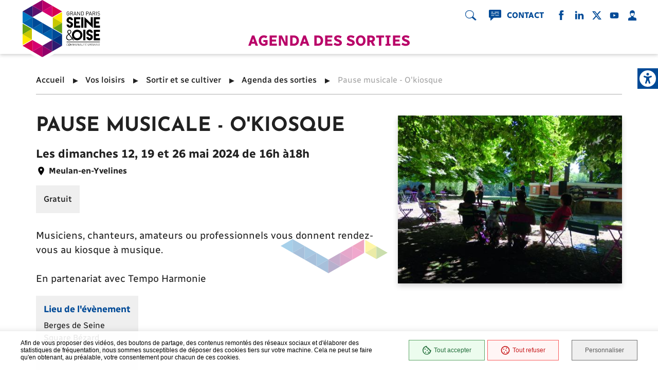

--- FILE ---
content_type: text/html; charset=UTF-8
request_url: https://gpseo.fr/agenda/pause-musicale-okiosque
body_size: 15166
content:
<!DOCTYPE html>
<html lang="fr" dir="ltr" prefix="og: https://ogp.me/ns#">
  <head>
    <meta charset="utf-8" />
<noscript><style>form.antibot * :not(.antibot-message) { display: none !important; }</style>
</noscript><script>var _paq = _paq || [];(function(){var u=(("https:" == document.location.protocol) ? "https://matomo.gpseo.fr.stratis.pro/" : "http://matomo.gpseo.fr.stratis.pro/");_paq.push(["setSiteId", "1"]);_paq.push(["setTrackerUrl", u+"matomo.php"]);_paq.push(["setDoNotTrack", 1]);if (!window.matomo_search_results_active) {_paq.push(["trackPageView"]);}_paq.push(["setIgnoreClasses", ["no-tracking","colorbox"]]);_paq.push(["enableLinkTracking"]);var d=document,g=d.createElement("script"),s=d.getElementsByTagName("script")[0];g.type="text/javascript";g.defer=true;g.async=true;g.src=u+"matomo.js";s.parentNode.insertBefore(g,s);})();</script>
<meta name="description" content="Musiciens, chanteurs, amateurs ou professionnels vous donnent rendez-vous au kiosque à musique.En partenariat avec Tempo Harmonie" />
<meta name="geo.placename" content="Grand Paris Seine et Oise" />
<link rel="canonical" href="https://gpseo.fr/agenda/pause-musicale-okiosque" />
<meta name="referrer" content="origin-when-cross-origin" />
<meta property="og:site_name" content="GPSEO" />
<meta property="og:url" content="https://gpseo.fr/agenda/pause-musicale-okiosque" />
<meta property="og:title" content="Pause musicale - O&#039;kiosque" />
<meta property="og:description" content="Musiciens, chanteurs, amateurs ou professionnels vous donnent rendez-vous au kiosque à musique.En partenariat avec Tempo Harmonie" />
<meta property="og:image" content="https://gpseo.fr/sites/gpseo/files/image/2023-12/okiosque-2.jpg" />
<meta property="og:image:width" content="600" />
<meta property="og:image:height" content="400" />
<link rel="manifest" href="/manifest.json" crossorigin="use-credentials" />
<meta name="theme-color" content="#ffffff" />
<meta name="Generator" content="Drupal 10 (https://www.drupal.org)" />
<meta name="MobileOptimized" content="width" />
<meta name="HandheldFriendly" content="true" />
<meta name="viewport" content="width=device-width, initial-scale=1, shrink-to-fit=no" />
<meta http-equiv="x-ua-compatible" content="ie=edge" />
<link rel="icon" href="/themes/custom/bootstrap_barrio_subtheme/favicon.ico" type="image/vnd.microsoft.icon" />
<script>window.a2a_config=window.a2a_config||{};a2a_config.callbacks=[];a2a_config.overlays=[];a2a_config.templates={};</script>

    <title>Pause musicale - O&#039;kiosque | GPSEO</title>
    <link rel="stylesheet" media="all" href="/core/modules/system/css/components/align.module.css?t9baks" />
<link rel="stylesheet" media="all" href="/core/modules/system/css/components/fieldgroup.module.css?t9baks" />
<link rel="stylesheet" media="all" href="/core/modules/system/css/components/container-inline.module.css?t9baks" />
<link rel="stylesheet" media="all" href="/core/modules/system/css/components/clearfix.module.css?t9baks" />
<link rel="stylesheet" media="all" href="/core/modules/system/css/components/details.module.css?t9baks" />
<link rel="stylesheet" media="all" href="/core/modules/system/css/components/hidden.module.css?t9baks" />
<link rel="stylesheet" media="all" href="/core/modules/system/css/components/item-list.module.css?t9baks" />
<link rel="stylesheet" media="all" href="/core/modules/system/css/components/js.module.css?t9baks" />
<link rel="stylesheet" media="all" href="/core/modules/system/css/components/nowrap.module.css?t9baks" />
<link rel="stylesheet" media="all" href="/core/modules/system/css/components/position-container.module.css?t9baks" />
<link rel="stylesheet" media="all" href="/core/modules/system/css/components/reset-appearance.module.css?t9baks" />
<link rel="stylesheet" media="all" href="/core/modules/system/css/components/resize.module.css?t9baks" />
<link rel="stylesheet" media="all" href="/core/modules/system/css/components/system-status-counter.css?t9baks" />
<link rel="stylesheet" media="all" href="/core/modules/system/css/components/system-status-report-counters.css?t9baks" />
<link rel="stylesheet" media="all" href="/core/modules/system/css/components/system-status-report-general-info.css?t9baks" />
<link rel="stylesheet" media="all" href="/core/modules/system/css/components/tablesort.module.css?t9baks" />
<link rel="stylesheet" media="all" href="/modules/contrib/one_click_accessibility/css/accessibility-tools.css?t9baks" />
<link rel="stylesheet" media="all" href="/modules/contrib/addtoany/css/addtoany.css?t9baks" />
<link rel="stylesheet" media="all" href="/modules/contrib/colorbox/styles/default/colorbox_style.css?t9baks" />
<link rel="stylesheet" media="all" href="/modules/contrib/extlink/css/extlink.css?t9baks" />
<link rel="stylesheet" media="all" href="/core/modules/layout_discovery/layouts/twocol_bricks/twocol_bricks.css?t9baks" />
<link rel="stylesheet" media="all" href="/modules/contrib/simple_popup_blocks/css/simple_popup_blocks.css?t9baks" />
<link rel="stylesheet" media="all" href="/themes/contrib/bootstrap_barrio/css/components/variables.css?t9baks" />
<link rel="stylesheet" media="all" href="/themes/contrib/bootstrap_barrio/css/components/user.css?t9baks" />
<link rel="stylesheet" media="all" href="/themes/contrib/bootstrap_barrio/css/components/progress.css?t9baks" />
<link rel="stylesheet" media="all" href="/themes/contrib/bootstrap_barrio/css/components/breadcrumb.css?t9baks" />
<link rel="stylesheet" media="all" href="/themes/contrib/bootstrap_barrio/css/components/form.css?t9baks" />
<link rel="stylesheet" media="all" href="/themes/contrib/bootstrap_barrio/css/components/affix.css?t9baks" />
<link rel="stylesheet" media="all" href="/themes/contrib/bootstrap_barrio/css/components/book.css?t9baks" />
<link rel="stylesheet" media="all" href="/themes/contrib/bootstrap_barrio/css/components/contextual.css?t9baks" />
<link rel="stylesheet" media="all" href="/themes/contrib/bootstrap_barrio/css/components/feed-icon.css?t9baks" />
<link rel="stylesheet" media="all" href="/themes/contrib/bootstrap_barrio/css/components/field.css?t9baks" />
<link rel="stylesheet" media="all" href="/themes/contrib/bootstrap_barrio/css/components/header.css?t9baks" />
<link rel="stylesheet" media="all" href="/themes/contrib/bootstrap_barrio/css/components/help.css?t9baks" />
<link rel="stylesheet" media="all" href="/themes/contrib/bootstrap_barrio/css/components/icons.css?t9baks" />
<link rel="stylesheet" media="all" href="/themes/contrib/bootstrap_barrio/css/components/image-button.css?t9baks" />
<link rel="stylesheet" media="all" href="/themes/contrib/bootstrap_barrio/css/components/item-list.css?t9baks" />
<link rel="stylesheet" media="all" href="/themes/contrib/bootstrap_barrio/css/components/list-group.css?t9baks" />
<link rel="stylesheet" media="all" href="/themes/contrib/bootstrap_barrio/css/components/media.css?t9baks" />
<link rel="stylesheet" media="all" href="/themes/contrib/bootstrap_barrio/css/components/page.css?t9baks" />
<link rel="stylesheet" media="all" href="/themes/contrib/bootstrap_barrio/css/components/search-form.css?t9baks" />
<link rel="stylesheet" media="all" href="/themes/contrib/bootstrap_barrio/css/components/shortcut.css?t9baks" />
<link rel="stylesheet" media="all" href="/themes/contrib/bootstrap_barrio/css/components/sidebar.css?t9baks" />
<link rel="stylesheet" media="all" href="/themes/contrib/bootstrap_barrio/css/components/site-footer.css?t9baks" />
<link rel="stylesheet" media="all" href="/themes/contrib/bootstrap_barrio/css/components/skip-link.css?t9baks" />
<link rel="stylesheet" media="all" href="/themes/contrib/bootstrap_barrio/css/components/table.css?t9baks" />
<link rel="stylesheet" media="all" href="/themes/contrib/bootstrap_barrio/css/components/tabledrag.css?t9baks" />
<link rel="stylesheet" media="all" href="/themes/contrib/bootstrap_barrio/css/components/tableselect.css?t9baks" />
<link rel="stylesheet" media="all" href="/themes/contrib/bootstrap_barrio/css/components/tablesort-indicator.css?t9baks" />
<link rel="stylesheet" media="all" href="/themes/contrib/bootstrap_barrio/css/components/ui.widget.css?t9baks" />
<link rel="stylesheet" media="all" href="/themes/contrib/bootstrap_barrio/css/components/tabs.css?t9baks" />
<link rel="stylesheet" media="all" href="/themes/contrib/bootstrap_barrio/css/components/toolbar.css?t9baks" />
<link rel="stylesheet" media="all" href="/themes/contrib/bootstrap_barrio/css/components/vertical-tabs.css?t9baks" />
<link rel="stylesheet" media="all" href="/themes/contrib/bootstrap_barrio/css/components/views.css?t9baks" />
<link rel="stylesheet" media="all" href="/themes/contrib/bootstrap_barrio/css/components/webform.css?t9baks" />
<link rel="stylesheet" media="all" href="/themes/contrib/bootstrap_barrio/css/components/ui-dialog.css?t9baks" />
<link rel="stylesheet" media="all" href="/themes/contrib/bootstrap_barrio/css/colors/messages/messages-white.css?t9baks" />
<link rel="stylesheet" media="all" href="//cdn.jsdelivr.net/npm/bootstrap@5.2.0/dist/css/bootstrap.min.css" />
<link rel="stylesheet" media="all" href="/themes/custom/bootstrap_barrio_subtheme/css/colors.css?t9baks" />
<link rel="stylesheet" media="all" href="/themes/custom/bootstrap_barrio_subtheme/css/main.css?t9baks" />
<link rel="stylesheet" media="print" href="/themes/contrib/bootstrap_barrio/css/print.css?t9baks" />

    <script type="application/json" data-drupal-selector="drupal-settings-json">{"path":{"baseUrl":"\/","pathPrefix":"","currentPath":"node\/1244","currentPathIsAdmin":false,"isFront":false,"currentLanguage":"fr"},"pluralDelimiter":"\u0003","suppressDeprecationErrors":true,"facebook_pixel":{"facebook_id":"910334093899159","events":[{"event":"ViewContent","data":"{\u0022content_name\u0022:\u0022Pause musicale - O\u0027kiosque\u0022,\u0022content_type\u0022:\u0022evenement\u0022,\u0022content_ids\u0022:[\u00221244\u0022]}"}],"fb_disable_advanced":false,"eu_cookie_compliance":false,"donottrack":true},"matomo":{"disableCookies":false,"trackMailto":true,"trackColorbox":true},"pwa_service_worker":{"cache_version":"2.1.0-beta5-v1","installPath":"\/service-worker-data","scope":"\/"},"simple_popup_blocks":{"settings":[{"identifier":"block-bootstrap-barrio-subtheme-popupaccueil","uid":"popup_accueil","type":"0","css_selector":"1","layout":"6","visit_counts":"0","overlay":"0","trigger_method":"0","trigger_selector":"#custom-css-id","enable_escape":"1","delay":"0","minimize":"0","close":"1","use_time_frequency":"0","time_frequency":"3600","show_minimized_button":"0","width":"400","cookie_expiry":"100","status":"1","trigger_width":""}]},"data":{"extlink":{"extTarget":true,"extTargetAppendNewWindowLabel":"(ouvre une nouvelle fen\u00eatre)","extTargetNoOverride":false,"extNofollow":false,"extNoreferrer":true,"extFollowNoOverride":false,"extClass":"0","extLabel":"(le lien est externe)","extImgClass":false,"extSubdomains":true,"extExclude":"","extInclude":".*\\.pdf|.*\\.jpg|.*\\.png|.*\\.doc|.*\\.docx|.*\\.odt|.*\\.xls|.*\\.xlsx|.*\\.calc|.*\\.ppt|.*\\.pptx","extCssExclude":".colorbox","extCssInclude":"","extCssExplicit":"","extAlert":false,"extAlertText":"Ce lien vous dirige vers un site externe. Nous ne sommes pas responsables de son contenu.","extHideIcons":false,"mailtoClass":"0","telClass":"","mailtoLabel":"(link sends email)","telLabel":"(link is a phone number)","extUseFontAwesome":false,"extIconPlacement":"append","extFaLinkClasses":"fa fa-external-link","extFaMailtoClasses":"fa fa-envelope-o","extAdditionalLinkClasses":"","extAdditionalMailtoClasses":"","extAdditionalTelClasses":"","extFaTelClasses":"fa fa-phone","whitelistedDomains":[],"extExcludeNoreferrer":""}},"field_group":{"html_element":{"mode":"full","context":"view","settings":{"classes":"group-wrapper block-wrapper-gray","show_empty_fields":false,"id":"","element":"div","show_label":false,"label_element":"h3","label_element_classes":"","attributes":"","effect":"none","speed":"fast"}}},"colorbox":{"opacity":"0.85","current":"{current} sur {total}","previous":"\u00ab Pr\u00e9c.","next":"Suivant \u00bb","close":"Fermer","maxWidth":"98%","maxHeight":"98%","fixed":true,"mobiledetect":false,"mobiledevicewidth":"480px"},"ajaxTrustedUrl":{"\/search\/node":true,"\/recherche":true},"stratis_tarteaucitron":{"_core":{"default_config_hash":"HsnVOow6pz3MhVWOLN-Ku77pEfO6v57lBjRvtBut51M"},"langcode":"fr","customText":{"alertBigPrivacy":"Afin de vous proposer des vid\u00e9os, des boutons de partage, des contenus remont\u00e9s des r\u00e9seaux sociaux et d\u0027\u00e9laborer des statistiques de fr\u00e9quentation, nous sommes susceptibles de d\u00e9poser des cookies tiers sur votre machine. Cela ne peut se faire qu\u0027en obtenant, au pr\u00e9alable, votre consentement pour chacun de ces cookies.","disclaimer":"Ce site propose de personnaliser vos contenus et votre navigation. Lorsque vous naviguez sur ce site Internet, des informations sont susceptibles d\u0027\u00eatre enregistr\u00e9es (cookies) sur votre terminal, sous r\u00e9serve de vos choix.\u003Cbr\u003E\u003Cbr\u003ELa dur\u00e9e de validit\u00e9 de votre consentement ou de votre refus est de 6 mois.\u003Cbr\u003EPour en savoir plus, consultez notre \u003Ca href=\u0022\/node\/2\u0022\u003Epolitique de protection des donn\u00e9es.\u003C\/a\u003E","denyAll":"Tout refuser","ads":{"title":"Marketing","details":"Les cookies marketing sont utilis\u00e9s pour effectuer le suivi des visiteurs au travers des sites web. Le but est d\u0027afficher des publicit\u00e9s pertinentes et int\u00e9ressantes pour l\u0027utilisateur individuel et donc plus pr\u00e9cieuses pour les \u00e9diteurs et annonceurs tiers."},"btnAllow":"J\u0027accepte","btnAllowTitle":"J\u0027accepte les traceurs pour le service {serviceName}","btnDeny":"Je refuse","btnDenyTitle":"Je refuse les traceurs pour le service {serviceName}","refuseCookies":"Votre refus a bien \u00e9t\u00e9 pris en compte. Vous pouvez revenir sur votre d\u00e9cision \u00e0 tout moment, depuis le gestionnaire de cookies ou cet \u00e9cran.","serviceText":"{serviceName} conditionne la lecture de ses vid\u00e9os au d\u00e9p\u00f4t de traceurs afin de vous proposer de la publicit\u00e9 cibl\u00e9e en fonction de votre navigation.","engage-stratis-youtube":"Activer le d\u00e9p\u00f4t de cookies Youtube pour lire la vid\u00e9o","engage-stratis-vimeo":"Activer le d\u00e9p\u00f4t de cookies Vimeo pour lire la vid\u00e9o","engage-stratis-dailymotion":"Activer le d\u00e9p\u00f4t de cookies Dailymotion pour lire la vid\u00e9o","engage-youtube":"Activer le d\u00e9p\u00f4t de cookies Youtube pour lire la vid\u00e9o","engage-vimeo":"Activer le d\u00e9p\u00f4t de cookies Vimeo pour lire la vid\u00e9o","engage-dailymotion":"Activer le d\u00e9p\u00f4t de cookies Dailymotion pour lire la vid\u00e9o","open-cookie-manager-button":"Configurer le d\u00e9p\u00f4t de cookies"},"settings":{"hashtag":"#tarteaucitron","orientation":"bottom","showIcon":false,"showAlertSmall":false,"showDetailsOnClick":false,"cookieslist":false,"adblocker":false,"DenyAllCta":true,"AcceptAllCta":true,"highPrivacy":true,"handleBrowserDNTRequest":false,"removeCredit":true,"moreInfoLink":false,"useExternalCss":true,"useJsFromTheme":false,"mandatory":false},"tarteaucitronForceExpire":"180","services":{"stratis-dailymotion":"stratis-dailymotion","gtag":"gtag","stratis-vimeo":"stratis-vimeo","stratis-youtube":"stratis-youtube","facebookpixel":"facebookpixel"}},"langcode":"fr","csp":{"nonce":"cXDvm9TRrybD4Sjgqtp7NQ"},"user":{"uid":0,"permissionsHash":"d9d8266149e5772bcd9561d063cdb8a3913fa9db8b90076de8c4dce255a1137a"}}</script>
<script src="/core/assets/vendor/once/once.min.js?v=1.0.1"></script>
<script src="/sites/gpseo/files/languages/fr_70tSuSNwHZlGaDMWPhtXPA1o7LA6-uhEgAOPRptS8Io.js?t9baks"></script>
<script src="/core/misc/drupalSettingsLoader.js?v=10.4.1"></script>
<script src="/core/misc/drupal.js?v=10.4.1"></script>
<script src="/core/misc/drupal.init.js?v=10.4.1"></script>
<script src="/modules/contrib/facebook_pixel/js/facebook_pixel.js?v=2"></script>

  </head>
  <body class="not-logged-in not-front no-title layout-no-sidebars page-node-1244 path-node node--type-evenement">
    <nav id="menu-skip" class="menu-skip" role="navigation" aria-label="Quick access menu">
	<a href="#content" class="visually-hidden-focusable">Contenu principal</a>
</nav>
    <noscript><img src="https://www.facebook.com/tr?id=910334093899159&amp;ev=PageView&amp;noscript=1" alt="" height="1" width="1" /></noscript>
      <div class="dialog-off-canvas-main-canvas" data-off-canvas-main-canvas>
    
<div id="page-wrapper" tabindex="-1">
  <div id="page">
    <header id="header" class="header" role="banner" aria-label="Entête du site">
                        <nav class="navbar" id="navbar-top">
                        
              
                              <div class="form-inline navbar-form ms-auto">
                    <section class="row region region-top-header-form">
    <div class="views-exposed-form block block-views block-views-exposed-filter-blockrecherche-globale-page-search" data-drupal-selector="views-exposed-form-recherche-globale-page-search" id="block-formulaireexposerecherche-globalepage-search" role="search">
  
    
      <div class="content">
      
<form action="/recherche" method="get" id="views-exposed-form-recherche-globale-page-search" accept-charset="UTF-8">
  <div class="d-flex flex-wrap">
  





  <div class="js-form-item js-form-type-textfield form-type-textfield js-form-item-search-api-fulltext form-item-search-api-fulltext form-no-label mb-3">
                      
<input placeholder="Que recherchez-vous ?" data-drupal-selector="edit-search-api-fulltext" type="text" id="edit-search-api-fulltext" name="search_api_fulltext" value="" size="30" maxlength="128" class="form-control" title="Que recherchez-vous ?" />

                      </div>
<div data-drupal-selector="edit-actions" class="form-actions js-form-wrapper form-wrapper mb-3" id="edit-actions"><button data-drupal-selector="edit-submit-recherche-globale" title="Rechercher sur tout le site" type="submit" id="edit-submit-recherche-globale" value="Rechercher sur tout le site" class="button js-form-submit form-submit btn btn-primary">Rechercher sur tout le site</button>
</div>

</div>

</form>

    </div>
  </div>
<nav role="navigation" aria-labelledby="block-bootstrap-barrio-subtheme-headercommunicationheader-communication-menu" id="block-bootstrap-barrio-subtheme-headercommunication" class="block block-menu navigation menu--header-communication">
            
  <h2 class="visually-hidden" id="block-bootstrap-barrio-subtheme-headercommunicationheader-communication-menu">Contact</h2>
  

        
              <ul class="clearfix nav">
                    <li class="nav-item">
                <a href="https://formulaires.demarches.gpseo.fr/formulaire-de-contact/nous-contacter/" title="Page contact" class="nav-link nav-link-https--formulairesdemarchesgpseofr-formulaire-de-contact-nous-contacter-">Contact</a>
              </li>
        </ul>
  


  </nav>
<nav role="navigation" aria-labelledby="block-bootstrap-barrio-subtheme-reseauxsociauxreseaux-sociaux-menu" id="block-bootstrap-barrio-subtheme-reseauxsociaux" class="block block-menu navigation menu--reseaux-sociaux">
            
  <h2 class="visually-hidden" id="block-bootstrap-barrio-subtheme-reseauxsociauxreseaux-sociaux-menu">Réseaux sociaux</h2>
  

        
              <ul class="clearfix nav">
                    <li class="nav-item">
                <a href="https://www.facebook.com/CUGPSEO/" title="Page Facebook" class="nav-link nav-link-https--wwwfacebookcom-cugpseo-">Facebook</a>
              </li>
                <li class="nav-item">
                <a href="https://www.linkedin.com/company/communauté-urbaine-grand-paris-seine-&amp;-oise/mycompany/" title="Page LinkedIn" class="nav-link nav-link-https--wwwlinkedincom-company-communauté-urbaine-grand-paris-seine--oise-mycompany-">LinkedIn</a>
              </li>
                <li class="nav-item">
                <a href="https://x.com/CUGPSEO" title="Compte Twitter" class="nav-link nav-link-https--xcom-cugpseo">Twitter</a>
              </li>
                <li class="nav-item">
                <a href="https://www.youtube.com/channel/UCTIr2h4YRawck3oaf5Tzt5g" title="Compte YouTube" class="nav-link nav-link-https--wwwyoutubecom-channel-uctir2h4yrawck3oaf5tzt5g">Youtube</a>
              </li>
        </ul>
  


  </nav>
<nav role="navigation" aria-labelledby="block-bootstrap-barrio-subtheme-headerconnexionheader-connexion-menu" id="block-bootstrap-barrio-subtheme-headerconnexion" class="block block-menu navigation menu--header-connexion">
            
  <h2 class="visually-hidden" id="block-bootstrap-barrio-subtheme-headerconnexionheader-connexion-menu">Connexion</h2>
  

        
              <ul class="clearfix nav">
                    <li class="nav-item">
                <a href="/espace" title="Connexion" class="nav-link nav-link--espace" data-drupal-link-system-path="espace">Se connecter</a>
              </li>
        </ul>
  


  </nav>

  </section>

                </div>
                                  </nav>
                          <nav class="navbar navbar-expand-lg" id="navbar-main" role="navigation" aria-label="menu principal">
                                  <a href="/" title="Accueil" rel="home" class="navbar-brand">
              <img src="/themes/custom/bootstrap_barrio_subtheme/logo.svg" alt="Accueil" class="img-fluid d-inline-block align-top" />
            
    </a>
    <div id="block-bootstrap-barrio-subtheme-evenementagendadessorties" class="block-content-basic block block-block-content block-block-content185e1f9f-83ae-482a-895f-25d2c5714b9e">
  
    
      <div class="content">
      
            <div class="clearfix text-formatted field field--name-body field--type-text-with-summary field--label-hidden field__item"><h2 class="align-center"><a href="/agenda-des-sorties">Agenda des sorties</a></h2>
</div>
      
    </div>
  </div>


                              <button class="navbar-toggler collapsed" type="button" data-bs-toggle="collapse" data-bs-target="#CollapsingNavbar" aria-controls="CollapsingNavbar" aria-expanded="false" aria-label="Toggle navigation"><span class="navbar-toggler-icon"></span></button>
                <div class="collapse navbar-collapse justify-content-end" id="CollapsingNavbar">
                                      <nav role="navigation" aria-labelledby="block-bootstrap-barrio-subtheme-menuderoulantespace-2menu-deroulant-user-menu" id="block-bootstrap-barrio-subtheme-menuderoulantespace-2" class="block block-menu navigation menu--menu-deroulant-user">
            
  <h2 class="visually-hidden" id="block-bootstrap-barrio-subtheme-menuderoulantespace-2menu-deroulant-user-menu">Menu déroulant - Espace</h2>
  

        
              <ul class="clearfix nav">
                    <li class="nav-item">
                <a href="/espace" class="nav-link nav-link--espace" data-drupal-link-system-path="espace">Espace contributeur</a>
              </li>
        </ul>
  


  </nav>
<nav role="navigation" aria-labelledby="block-bootstrap-barrio-subtheme-headercommunication-2header-communication-menu" id="block-bootstrap-barrio-subtheme-headercommunication-2" class="block block-menu navigation menu--header-communication">
            
  <h2 class="visually-hidden" id="block-bootstrap-barrio-subtheme-headercommunication-2header-communication-menu">Contact</h2>
  

        
              <ul class="clearfix nav">
                    <li class="nav-item">
                <a href="https://formulaires.demarches.gpseo.fr/formulaire-de-contact/nous-contacter/" title="Page contact" class="nav-link nav-link-https--formulairesdemarchesgpseofr-formulaire-de-contact-nous-contacter-">Contact</a>
              </li>
        </ul>
  


  </nav>
<div class="search-block-form block block-search block-search-form-block" data-drupal-selector="search-block-form" id="block-bootstrap-barrio-subtheme-search-form-narrow" role="search">
  
    
    <div class="content container-inline">
        <div class="content container-inline">
      <form action="/search/node" method="get" id="search-block-form" accept-charset="UTF-8" class="search-form search-block-form form-row">
  




        
  <div class="js-form-item js-form-type-search form-type-search js-form-item-keys form-item-keys form-no-label mb-3">
          <label for="edit-keys" class="visually-hidden">Rechercher</label>
                    
<input title="Saisir les termes à rechercher." data-drupal-selector="edit-keys" type="search" id="edit-keys" name="keys" value="" size="15" maxlength="128" class="form-search form-control" />

                      </div>
<div data-drupal-selector="edit-actions" class="form-actions js-form-wrapper form-wrapper mb-3" id="edit-actions--2"><button data-drupal-selector="edit-submit" type="submit" id="edit-submit" value="Rechercher" class="button js-form-submit form-submit btn btn-primary">Rechercher</button>
</div>

</form>

    </div>
  
  </div>
</div>
<nav role="navigation" aria-labelledby="block-bootstrap-barrio-subtheme-menuprincipalmenu-principal-menu" id="block-bootstrap-barrio-subtheme-menuprincipal" class="block block-menu navigation menu--menu-principal">
            
  <h2 class="visually-hidden" id="block-bootstrap-barrio-subtheme-menuprincipalmenu-principal-menu">Menu principal</h2>
  

        
              <ul class="clearfix nav">
                    <li class="nav-item menu-item--expanded">
                <a href="/la-communaute-urbaine" class="nav-link nav-link--la-communaute-urbaine" data-drupal-link-system-path="taxonomy/term/1">La Communauté urbaine</a>
                                <ul class="menu">
                    <li class="nav-item menu-item--expanded">
                <a href="/la-communaute-urbaine/le-territoire" class="nav-link nav-link--la-communaute-urbaine-le-territoire" data-drupal-link-system-path="taxonomy/term/6">Le territoire</a>
                                <ul class="menu">
                    <li class="nav-item">
                <a href="/la-communaute-urbaine/le-territoire/un-territoire-riche-ses-diversites" class="nav-link nav-link--la-communaute-urbaine-le-territoire-un-territoire-riche-ses-diversites" data-drupal-link-system-path="taxonomy/term/10">Un territoire riche de ses diversités</a>
              </li>
                <li class="nav-item">
                <a href="/la-communaute-urbaine/le-territoire/les-73-communes" class="nav-link nav-link--la-communaute-urbaine-le-territoire-les-73-communes" data-drupal-link-system-path="taxonomy/term/347">Les 73 communes</a>
              </li>
                <li class="nav-item">
                <a href="/la-communaute-urbaine/le-territoire/la-communaute-urbaine-en-chiffres" class="nav-link nav-link--la-communaute-urbaine-le-territoire-la-communaute-urbaine-en-chiffres" data-drupal-link-system-path="taxonomy/term/13">La communauté urbaine en chiffres</a>
              </li>
                <li class="nav-item">
                <a href="/la-communaute-urbaine/le-territoire/les-publications" class="nav-link nav-link--la-communaute-urbaine-le-territoire-les-publications" data-drupal-link-system-path="taxonomy/term/15">Les publications</a>
              </li>
        </ul>
  
              </li>
                <li class="nav-item menu-item--expanded">
                <a href="/la-communaute-urbaine/lorganisation-politique" class="nav-link nav-link--la-communaute-urbaine-lorganisation-politique" data-drupal-link-system-path="taxonomy/term/7">L&#039;organisation politique</a>
                                <ul class="menu">
                    <li class="nav-item">
                <a href="/la-communaute-urbaine/lorganisation-politique/le-conseil-communautaire" class="nav-link nav-link--la-communaute-urbaine-lorganisation-politique-le-conseil-communautaire" data-drupal-link-system-path="taxonomy/term/17">Le conseil communautaire</a>
              </li>
                <li class="nav-item">
                <a href="/la-communaute-urbaine/lorganisation-politique/le-bureau-communautaire" class="nav-link nav-link--la-communaute-urbaine-lorganisation-politique-le-bureau-communautaire" data-drupal-link-system-path="taxonomy/term/16">Le bureau communautaire</a>
              </li>
                <li class="nav-item">
                <a href="/la-communaute-urbaine/lorganisation-politique/les-commissions" class="nav-link nav-link--la-communaute-urbaine-lorganisation-politique-les-commissions" data-drupal-link-system-path="taxonomy/term/18">Les commissions</a>
              </li>
                <li class="nav-item">
                <a href="/la-communaute-urbaine/lorganisation-politique/comprendre-et-acceder-aux-actes-administratifs" class="nav-link nav-link--la-communaute-urbaine-lorganisation-politique-comprendre-et-acceder-aux-actes-administratifs" data-drupal-link-system-path="taxonomy/term/333">Comprendre et accéder aux actes administratifs</a>
              </li>
        </ul>
  
              </li>
                <li class="nav-item menu-item--expanded">
                <a href="/la-communaute-urbaine/lorganisation-administrative" class="nav-link nav-link--la-communaute-urbaine-lorganisation-administrative" data-drupal-link-system-path="taxonomy/term/8">L&#039;organisation administrative</a>
                                <ul class="menu">
                    <li class="nav-item">
                <a href="/la-communaute-urbaine/lorganisation-administrative/lorganigramme-services" class="nav-link nav-link--la-communaute-urbaine-lorganisation-administrative-lorganigramme-services" data-drupal-link-system-path="taxonomy/term/20">L&#039;organigramme des services</a>
              </li>
                <li class="nav-item">
                <a href="/la-communaute-urbaine/lorganisation-administrative/le-budget" class="nav-link nav-link--la-communaute-urbaine-lorganisation-administrative-le-budget" data-drupal-link-system-path="taxonomy/term/21">Le budget</a>
              </li>
                <li class="nav-item">
                <a href="/la-communaute-urbaine/lorganisation-administrative/les-subventions-et-politiques-soutien-gpso" class="nav-link nav-link--la-communaute-urbaine-lorganisation-administrative-les-subventions-et-politiques-soutien-gpso" data-drupal-link-system-path="taxonomy/term/632">Les subventions et politiques de soutien de GPS&amp;O</a>
              </li>
                <li class="nav-item">
                <a href="/la-communaute-urbaine/lorganisation-administrative/soutien-et-financements-europeens" class="nav-link nav-link--la-communaute-urbaine-lorganisation-administrative-soutien-et-financements-europeens" data-drupal-link-system-path="taxonomy/term/719">Soutien et financements européens</a>
              </li>
                <li class="nav-item">
                <a href="/la-communaute-urbaine/lorganisation-administrative/les-marches-publics" class="nav-link nav-link--la-communaute-urbaine-lorganisation-administrative-les-marches-publics" data-drupal-link-system-path="taxonomy/term/22">Les marchés publics</a>
              </li>
                <li class="nav-item">
                <a href="/la-communaute-urbaine/lorganisation-administrative/rejoindre-gpseo" class="nav-link nav-link--la-communaute-urbaine-lorganisation-administrative-rejoindre-gpseo" data-drupal-link-system-path="taxonomy/term/23">Rejoindre GPS&amp;O</a>
              </li>
        </ul>
  
              </li>
                <li class="nav-item menu-item--expanded">
                <a href="/la-communaute-urbaine/la-participation-citoyenne" class="nav-link nav-link--la-communaute-urbaine-la-participation-citoyenne" data-drupal-link-system-path="taxonomy/term/9">La participation citoyenne</a>
                                <ul class="menu">
                    <li class="nav-item">
                <a href="/la-communaute-urbaine/la-participation-citoyenne/le-conseil-developpement" class="nav-link nav-link--la-communaute-urbaine-la-participation-citoyenne-le-conseil-developpement" data-drupal-link-system-path="taxonomy/term/24">Le conseil de développement</a>
              </li>
                <li class="nav-item">
                <a href="/la-communaute-urbaine/la-participation-citoyenne/enquetes-publiques-et-consultations" class="nav-link nav-link--la-communaute-urbaine-la-participation-citoyenne-enquetes-publiques-et-consultations" data-drupal-link-system-path="taxonomy/term/25">Enquêtes publiques et consultations</a>
              </li>
        </ul>
  
              </li>
        </ul>
  
              </li>
                <li class="nav-item menu-item--expanded">
                <a href="/notre-action" class="nav-link nav-link--notre-action" data-drupal-link-system-path="taxonomy/term/2">Notre action</a>
                                <ul class="menu">
                    <li class="nav-item">
                <a href="/notre-action/nos-competences-et-champs-dintervention" class="nav-link nav-link--notre-action-nos-competences-et-champs-dintervention" data-drupal-link-system-path="taxonomy/term/12">Nos compétences et champs d&#039;intervention</a>
              </li>
                <li class="nav-item">
                <a href="/notre-action/notre-projet-territoire" class="nav-link nav-link--notre-action-notre-projet-territoire" data-drupal-link-system-path="taxonomy/term/376">Notre projet de territoire</a>
              </li>
                <li class="nav-item">
                <a href="/notre-action/nos-orientations-et-grands-projets" class="nav-link nav-link--notre-action-nos-orientations-et-grands-projets" data-drupal-link-system-path="taxonomy/term/414">Nos orientations et grands projets</a>
              </li>
        </ul>
  
              </li>
                <li class="nav-item menu-item--expanded">
                <a href="/votre-quotidien" class="nav-link nav-link--votre-quotidien" data-drupal-link-system-path="taxonomy/term/3">Votre quotidien</a>
                                <ul class="menu">
                    <li class="nav-item menu-item--expanded">
                <a href="/votre-quotidien/mon-logement" class="nav-link nav-link--votre-quotidien-mon-logement" data-drupal-link-system-path="taxonomy/term/26">Mon logement</a>
                                <ul class="menu">
                    <li class="nav-item">
                <a href="/votre-quotidien/mon-logement/demander-un-logement-social" class="nav-link nav-link--votre-quotidien-mon-logement-demander-un-logement-social" data-drupal-link-system-path="taxonomy/term/31">Demander un logement social</a>
              </li>
                <li class="nav-item">
                <a href="/votre-quotidien/mon-logement/obtenir-une-autorisation-durbanisme" class="nav-link nav-link--votre-quotidien-mon-logement-obtenir-une-autorisation-durbanisme" data-drupal-link-system-path="taxonomy/term/566">Obtenir une autorisation d&#039;urbanisme</a>
              </li>
                <li class="nav-item">
                <a href="/votre-quotidien/mon-logement/faire-travaux-et-ameliorer-mon-habitat" class="nav-link nav-link--votre-quotidien-mon-logement-faire-travaux-et-ameliorer-mon-habitat" data-drupal-link-system-path="taxonomy/term/32">Faire des travaux et améliorer mon habitat</a>
              </li>
                <li class="nav-item">
                <a href="/votre-quotidien/mon-logement/diminuer-ma-consommation-energetique" class="nav-link nav-link--votre-quotidien-mon-logement-diminuer-ma-consommation-energetique" data-drupal-link-system-path="taxonomy/term/432">Diminuer ma consommation énergétique</a>
              </li>
        </ul>
  
              </li>
                <li class="nav-item menu-item--expanded">
                <a href="/votre-quotidien/gerer-mes-dechets" class="nav-link nav-link--votre-quotidien-gerer-mes-dechets" data-drupal-link-system-path="taxonomy/term/29">Gérer mes déchets</a>
                                <ul class="menu">
                    <li class="nav-item">
                <a href="/collecte-dechets" class="nav-link nav-link--collecte-dechets" data-drupal-link-system-path="taxonomy/term/43">Mes jours de collecte</a>
              </li>
                <li class="nav-item">
                <a href="/votre-quotidien/gerer-mes-dechets/commander-mon-bac" class="nav-link nav-link--votre-quotidien-gerer-mes-dechets-commander-mon-bac" data-drupal-link-system-path="taxonomy/term/44">Commander mon bac</a>
              </li>
                <li class="nav-item">
                <a href="/decheteries-ressourceries" class="nav-link nav-link--decheteries-ressourceries" data-drupal-link-system-path="taxonomy/term/45">Accéder aux déchèteries et ressourceries</a>
              </li>
                <li class="nav-item">
                <a href="/votre-quotidien/gerer-mes-dechets/trier-et-reduire-mes-dechets" class="nav-link nav-link--votre-quotidien-gerer-mes-dechets-trier-et-reduire-mes-dechets" data-drupal-link-system-path="taxonomy/term/46">Trier et réduire mes déchets</a>
              </li>
        </ul>
  
              </li>
                <li class="nav-item menu-item--expanded">
                <a href="/votre-quotidien/leau-chez-moi" class="nav-link nav-link--votre-quotidien-leau-chez-moi" data-drupal-link-system-path="taxonomy/term/28">L&#039;eau chez moi</a>
                                <ul class="menu">
                    <li class="nav-item">
                <a href="/votre-quotidien/leau-chez-moi/acces-leau" class="nav-link nav-link--votre-quotidien-leau-chez-moi-acces-leau" data-drupal-link-system-path="taxonomy/term/39">Accès à l&#039;eau</a>
              </li>
                <li class="nav-item">
                <a href="/votre-quotidien/leau-chez-moi/assainissement" class="nav-link nav-link--votre-quotidien-leau-chez-moi-assainissement" data-drupal-link-system-path="taxonomy/term/40">Assainissement</a>
              </li>
                <li class="nav-item">
                <a href="/votre-quotidien/leau-chez-moi/economie-deau" class="nav-link nav-link--votre-quotidien-leau-chez-moi-economie-deau" data-drupal-link-system-path="taxonomy/term/42">Économie d&#039;eau</a>
              </li>
        </ul>
  
              </li>
                <li class="nav-item menu-item--expanded">
                <a href="/votre-quotidien/me-deplacer" class="nav-link nav-link--votre-quotidien-me-deplacer" data-drupal-link-system-path="taxonomy/term/30">Me déplacer</a>
                                <ul class="menu">
                    <li class="nav-item">
                <a href="/votre-quotidien/me-deplacer/en-transport-en-commun" class="nav-link nav-link--votre-quotidien-me-deplacer-en-transport-en-commun" data-drupal-link-system-path="taxonomy/term/608">En transport en commun</a>
              </li>
                <li class="nav-item">
                <a href="/votre-quotidien/me-deplacer/velo-ou-trottinette" class="nav-link nav-link--votre-quotidien-me-deplacer-velo-ou-trottinette" data-drupal-link-system-path="taxonomy/term/47">À vélo ou à trottinette</a>
              </li>
                <li class="nav-item">
                <a href="/votre-quotidien/me-deplacer/en-voiture" class="nav-link nav-link--votre-quotidien-me-deplacer-en-voiture" data-drupal-link-system-path="taxonomy/term/50">En voiture</a>
              </li>
        </ul>
  
              </li>
        </ul>
  
              </li>
                <li class="nav-item menu-item--expanded">
                <a href="/vos-loisirs" class="nav-link nav-link--vos-loisirs" data-drupal-link-system-path="taxonomy/term/4">Vos loisirs</a>
                                <ul class="menu">
                    <li class="nav-item menu-item--expanded">
                <a href="/vos-loisirs/bouger" class="nav-link nav-link--vos-loisirs-bouger" data-drupal-link-system-path="taxonomy/term/51">Bouger</a>
                                <ul class="menu">
                    <li class="nav-item">
                <a href="/vos-loisirs/bouger/mes-equipements-sportifs" class="nav-link nav-link--vos-loisirs-bouger-mes-equipements-sportifs" data-drupal-link-system-path="taxonomy/term/52">Mes équipements sportifs</a>
              </li>
                <li class="nav-item">
                <a href="/vos-loisirs/bouger/les-activites-aquatiques" class="nav-link nav-link--vos-loisirs-bouger-les-activites-aquatiques" data-drupal-link-system-path="taxonomy/term/53">Les activités aquatiques</a>
              </li>
                <li class="nav-item">
                <a href="/vos-loisirs/bouger/toute-lactu-piscines" class="nav-link nav-link--vos-loisirs-bouger-toute-lactu-piscines" data-drupal-link-system-path="taxonomy/term/640">Toute l&#039;actu des piscines</a>
              </li>
                <li class="nav-item">
                <a href="/vos-loisirs/bouger/jeux-olympiques-et-paralympiques-2024" class="nav-link nav-link--vos-loisirs-bouger-jeux-olympiques-et-paralympiques-2024" data-drupal-link-system-path="taxonomy/term/635">Jeux olympiques et paralympiques 2024</a>
              </li>
        </ul>
  
              </li>
                <li class="nav-item menu-item--expanded">
                <a href="/vos-loisirs/sortir-et-se-cultiver" class="nav-link nav-link--vos-loisirs-sortir-et-se-cultiver" data-drupal-link-system-path="taxonomy/term/54">Sortir et se cultiver</a>
                                <ul class="menu">
                    <li class="nav-item">
                <a href="/vos-loisirs/sortir-et-se-cultiver/mes-equipements-culturels" class="nav-link nav-link--vos-loisirs-sortir-et-se-cultiver-mes-equipements-culturels" data-drupal-link-system-path="taxonomy/term/55">Mes équipements culturels</a>
              </li>
                <li class="nav-item">
                <a href="/vos-loisirs/sortir-et-se-cultiver/inscriptions-et-animations-dans-les-bibliotheques" class="nav-link nav-link--vos-loisirs-sortir-et-se-cultiver-inscriptions-et-animations-dans-les-bibliotheques" data-drupal-link-system-path="taxonomy/term/728">Inscriptions et animations dans les bibliothèques</a>
              </li>
                <li class="nav-item">
                <a href="/vos-loisirs/sortir-et-se-cultiver/inscriptions-en-cham-chad-et-orchestre-lecole" class="nav-link nav-link--vos-loisirs-sortir-et-se-cultiver-inscriptions-en-cham-chad-et-orchestre-lecole" data-drupal-link-system-path="taxonomy/term/729">Inscriptions en CHAM-CHAD et orchestre à l&#039;école</a>
              </li>
                <li class="nav-item">
                <a href="/vos-loisirs/sortir-et-se-cultiver/agenda-sorties" class="nav-link nav-link--vos-loisirs-sortir-et-se-cultiver-agenda-sorties" data-drupal-link-system-path="taxonomy/term/348">Agenda des sorties</a>
              </li>
        </ul>
  
              </li>
                <li class="nav-item menu-item--expanded">
                <a href="/vos-loisirs/visiter" class="nav-link nav-link--vos-loisirs-visiter" data-drupal-link-system-path="taxonomy/term/58">Visiter</a>
                                <ul class="menu">
                    <li class="nav-item">
                <a href="/vos-loisirs/visiter/office-tourisme" class="nav-link nav-link--vos-loisirs-visiter-office-tourisme" data-drupal-link-system-path="taxonomy/term/59">Office de tourisme</a>
              </li>
                <li class="nav-item">
                <a href="/vos-loisirs/visiter/activites-et-itineraires-nature" class="nav-link nav-link--vos-loisirs-visiter-activites-et-itineraires-nature" data-drupal-link-system-path="taxonomy/term/740">Activités et itinéraires nature</a>
              </li>
                <li class="nav-item">
                <a href="/vos-loisirs/visiter/tourisme-daffaires" class="nav-link nav-link--vos-loisirs-visiter-tourisme-daffaires" data-drupal-link-system-path="taxonomy/term/716">Tourisme d&#039;affaires</a>
              </li>
                <li class="nav-item">
                <a href="/vos-loisirs/visiter/la-seine-velo" class="nav-link nav-link--vos-loisirs-visiter-la-seine-velo" data-drupal-link-system-path="taxonomy/term/60">La Seine à vélo</a>
              </li>
                <li class="nav-item">
                <a href="/vos-loisirs/visiter/itineraire-street-art" class="nav-link nav-link--vos-loisirs-visiter-itineraire-street-art" data-drupal-link-system-path="taxonomy/term/727">Itinéraire Street art</a>
              </li>
                <li class="nav-item">
                <a href="/vos-loisirs/visiter/taxe-sejour-communautaire" class="nav-link nav-link--vos-loisirs-visiter-taxe-sejour-communautaire" data-drupal-link-system-path="taxonomy/term/742">Taxe de séjour communautaire</a>
              </li>
        </ul>
  
              </li>
        </ul>
  
              </li>
                <li class="nav-item menu-item--expanded">
                <a href="/votre-activite-pro" class="nav-link nav-link--votre-activite-pro" data-drupal-link-system-path="taxonomy/term/5">Votre activité pro</a>
                                <ul class="menu">
                    <li class="nav-item menu-item--expanded">
                <a href="/votre-activite-pro/attractivite-du-territoire" class="nav-link nav-link--votre-activite-pro-attractivite-du-territoire" data-drupal-link-system-path="taxonomy/term/61">Attractivité du territoire</a>
                                <ul class="menu">
                    <li class="nav-item">
                <a href="/votre-activite-pro/attractivite-du-territoire/un-pole-economique-majeur-en-ile-france" class="nav-link nav-link--votre-activite-pro-attractivite-du-territoire-un-pole-economique-majeur-en-ile-france" data-drupal-link-system-path="taxonomy/term/662">Un pôle économique majeur en Ile-de-France</a>
              </li>
                <li class="nav-item">
                <a href="/votre-activite-pro/attractivite-du-territoire/les-filieres-dexcellence" class="nav-link nav-link--votre-activite-pro-attractivite-du-territoire-les-filieres-dexcellence" data-drupal-link-system-path="taxonomy/term/62">Les filières d&#039;excellence</a>
              </li>
                <li class="nav-item">
                <a href="/votre-activite-pro/attractivite-du-territoire/aux-avant-postes-la-reconquete-industrielle" class="nav-link nav-link--votre-activite-pro-attractivite-du-territoire-aux-avant-postes-la-reconquete-industrielle" data-drupal-link-system-path="taxonomy/term/631">Aux avant-postes de la reconquête industrielle</a>
              </li>
                <li class="nav-item">
                <a href="/votre-activite-pro/attractivite-du-territoire/simplanter-sur-le-territoire" class="nav-link nav-link--votre-activite-pro-attractivite-du-territoire-simplanter-sur-le-territoire" data-drupal-link-system-path="taxonomy/term/434">S&#039;implanter sur le territoire</a>
              </li>
                <li class="nav-item">
                <a href="/votre-activite-pro/attractivite-du-territoire/le-carnet-dadresse-formations" class="nav-link nav-link--votre-activite-pro-attractivite-du-territoire-le-carnet-dadresse-formations" data-drupal-link-system-path="taxonomy/term/63">Le carnet d&#039;adresse des formations</a>
              </li>
        </ul>
  
              </li>
                <li class="nav-item menu-item--expanded">
                <a href="/votre-activite-pro/soutien-et-accompagnement-entreprises" class="nav-link nav-link--votre-activite-pro-soutien-et-accompagnement-entreprises" data-drupal-link-system-path="taxonomy/term/64">Soutien et accompagnement des entreprises</a>
                                <ul class="menu">
                    <li class="nav-item">
                <a href="/votre-activite-pro/soutien-et-accompagnement-entreprises/le-parcours-lentrepreneur" class="nav-link nav-link--votre-activite-pro-soutien-et-accompagnement-entreprises-le-parcours-lentrepreneur" data-drupal-link-system-path="taxonomy/term/65">Le parcours de l&#039;entrepreneur</a>
              </li>
                <li class="nav-item">
                <a href="/votre-activite-pro/soutien-et-accompagnement-entreprises/incubation-et-entrepreneuriat" class="nav-link nav-link--votre-activite-pro-soutien-et-accompagnement-entreprises-incubation-et-entrepreneuriat" data-drupal-link-system-path="taxonomy/term/66">Incubation et entrepreneuriat</a>
              </li>
                <li class="nav-item">
                <a href="/votre-activite-pro/soutien-et-accompagnement-entreprises/pour-les-jeunes-entreprises" class="nav-link nav-link--votre-activite-pro-soutien-et-accompagnement-entreprises-pour-les-jeunes-entreprises" data-drupal-link-system-path="taxonomy/term/67">Pour les jeunes entreprises</a>
              </li>
                <li class="nav-item">
                <a href="/votre-activite-pro/soutien-et-accompagnement-entreprises/developper-son-entreprise" class="nav-link nav-link--votre-activite-pro-soutien-et-accompagnement-entreprises-developper-son-entreprise" data-drupal-link-system-path="taxonomy/term/68">Développer son entreprise</a>
              </li>
                <li class="nav-item">
                <a href="/votre-activite-pro/soutien-et-accompagnement-entreprises/dispositifs-daides-economiques-aux-entreprises" class="nav-link nav-link--votre-activite-pro-soutien-et-accompagnement-entreprises-dispositifs-daides-economiques-aux-entreprises" data-drupal-link-system-path="taxonomy/term/775">Dispositifs d&#039;aides économiques aux entreprises</a>
              </li>
                <li class="nav-item">
                <a href="/prix-entrepreneur-redirect" class="nav-link nav-link--prix-entrepreneur-redirect" data-drupal-link-system-path="taxonomy/term/779">Prix de l&#039;Entrepreneur GPS&amp;O - Edition 2025</a>
              </li>
                <li class="nav-item">
                <a href="https://gpseo.fr/prix-entrepreneur" class="nav-link nav-link-https--gpseofr-prix-entrepreneur">Prix de l&#039;entrepreneur | GPSEO</a>
              </li>
        </ul>
  
              </li>
                <li class="nav-item menu-item--expanded">
                <a href="/votre-activite-pro/animation-du-tissu-economique" class="nav-link nav-link--votre-activite-pro-animation-du-tissu-economique" data-drupal-link-system-path="taxonomy/term/71">Animation du tissu économique</a>
                                <ul class="menu">
                    <li class="nav-item">
                <a href="/votre-activite-pro/animation-du-tissu-economique/decouvrir-les-reseaux-dentreprises" class="nav-link nav-link--votre-activite-pro-animation-du-tissu-economique-decouvrir-les-reseaux-dentreprises" data-drupal-link-system-path="taxonomy/term/72">Découvrir les réseaux d&#039;entreprises</a>
              </li>
                <li class="nav-item">
                <a href="/votre-activite-pro/animation-du-tissu-economique/les-rendez-vous-gpso" class="nav-link nav-link--votre-activite-pro-animation-du-tissu-economique-les-rendez-vous-gpso" data-drupal-link-system-path="taxonomy/term/73">Les rendez-vous de GPS&amp;O</a>
              </li>
        </ul>
  
              </li>
        </ul>
  
              </li>
        </ul>
  


  </nav>
<nav role="navigation" aria-labelledby="block-bootstrap-barrio-subtheme-motsclesmots-cles-menu" id="block-bootstrap-barrio-subtheme-motscles" class="block block-menu navigation menu--mots-cles">
            
  <h2 class="visually-hidden" id="block-bootstrap-barrio-subtheme-motsclesmots-cles-menu">Mots clés</h2>
  

        

  <ul data-region="primary_menu" class="clearfix menu menu-level-0">
                  
        <li class="menu-item">
          <a href="/sites/gpseo/files/document/2026-01/mag_gpseo_dec_2025.pdf" title="Actualités des piscines de GPSEO">GPS&amp;O Le Mag&#039;</a>
                                
  
  <div class="menu_link_content menu-link-contentmots-cles view-mode-default menu-dropdown menu-dropdown-0 menu-type-default">
              
            <div class="field field--name-field-pictogramme field--type-image field--label-hidden field__item">  <img src="/sites/gpseo/files/styles/picto_menu_accueil/public/image/icones/picto_mag_2.png?itok=PZ-e6m5X" width="25" height="25" alt="Magazine" loading="lazy" class="image-style-picto-menu-accueil" />


</div>
      
      </div>



                  </li>
                      
        <li class="menu-item">
          <a href="/lettre-d-information" title="Distribution de composteurs" data-drupal-link-system-path="lettre-d-information">Newsletter GPS&amp;O</a>
                                
  
  <div class="menu_link_content menu-link-contentmots-cles view-mode-default menu-dropdown menu-dropdown-0 menu-type-default">
              
            <div class="field field--name-field-pictogramme field--type-image field--label-hidden field__item">  <img width="25" height="25" src="/sites/gpseo/files/image/icones/icone_news.svg" alt="Newsletter" loading="lazy" />

</div>
      
      </div>



                  </li>
                      
        <li class="menu-item">
          <a href="https://www.change.org/p/non-%C3%A0-la-ligne-nouvelle-paris-normandie-lnpn-ensemble-sauvons-notre-territoire" title="Pétition contre la LNPN">Pétition contre la LNPN</a>
                                
  
  <div class="menu_link_content menu-link-contentmots-cles view-mode-default menu-dropdown menu-dropdown-0 menu-type-default">
              
            <div class="field field--name-field-pictogramme field--type-image field--label-hidden field__item">  <img src="/sites/gpseo/files/styles/picto_menu_accueil/public/image/icones/icon-petition.png?itok=PWbVxUoh" width="25" height="25" alt="icone pétition" loading="lazy" class="image-style-picto-menu-accueil" />


</div>
      
      </div>



                  </li>
                      
        <li class="menu-item">
          <a href="/la-communaute-urbaine/le-territoire/les-73-communes" title="JO 2024" data-drupal-link-system-path="taxonomy/term/347">Les 73 communes</a>
                                
  
  <div class="menu_link_content menu-link-contentmots-cles view-mode-default menu-dropdown menu-dropdown-0 menu-type-default">
              
            <div class="field field--name-field-pictogramme field--type-image field--label-hidden field__item">  <img src="/sites/gpseo/files/styles/picto_menu_accueil/public/image/icones/ville.png?itok=pf5MCjJU" width="25" height="25" alt="Picto ville" loading="lazy" class="image-style-picto-menu-accueil" />


</div>
      
      </div>



                  </li>
                      
        <li class="menu-item">
          <a href="https://demarches.gpseo.fr/">Contact et démarches en ligne</a>
                                
  
  <div class="menu_link_content menu-link-contentmots-cles view-mode-default menu-dropdown menu-dropdown-0 menu-type-default">
              
            <div class="field field--name-field-pictogramme field--type-image field--label-hidden field__item">  <img width="25" height="25" src="/sites/gpseo/files/image/icones/formulaires-google_3.svg" alt="Démarches en ligne" loading="lazy" />

</div>
      
      </div>



                  </li>
          </ul>


  </nav>
<nav role="navigation" aria-labelledby="block-bootstrap-barrio-subtheme-reseauxsociaux-2reseaux-sociaux-menu" id="block-bootstrap-barrio-subtheme-reseauxsociaux-2" class="block block-menu navigation menu--reseaux-sociaux">
            
  <h2 class="visually-hidden" id="block-bootstrap-barrio-subtheme-reseauxsociaux-2reseaux-sociaux-menu">Réseaux sociaux</h2>
  

        
              <ul class="clearfix nav">
                    <li class="nav-item">
                <a href="https://www.facebook.com/CUGPSEO/" title="Page Facebook" class="nav-link nav-link-https--wwwfacebookcom-cugpseo-">Facebook</a>
              </li>
                <li class="nav-item">
                <a href="https://www.linkedin.com/company/communauté-urbaine-grand-paris-seine-&amp;-oise/mycompany/" title="Page LinkedIn" class="nav-link nav-link-https--wwwlinkedincom-company-communauté-urbaine-grand-paris-seine--oise-mycompany-">LinkedIn</a>
              </li>
                <li class="nav-item">
                <a href="https://x.com/CUGPSEO" title="Compte Twitter" class="nav-link nav-link-https--xcom-cugpseo">Twitter</a>
              </li>
                <li class="nav-item">
                <a href="https://www.youtube.com/channel/UCTIr2h4YRawck3oaf5Tzt5g" title="Compte YouTube" class="nav-link nav-link-https--wwwyoutubecom-channel-uctir2h4yrawck3oaf5tzt5g">Youtube</a>
              </li>
        </ul>
  


  </nav>


                                                    </div>
                                                  </nav>
                  </header>
          <div class="highlighted">
        <aside class="container section clearfix" role="complementary">
            <div data-drupal-messages-fallback class="hidden"></div>


        </aside>
      </div>
            <div id="main-wrapper" class="layout-main-wrapper clearfix">
              <div id="main" class="container">
            <div id="block-bootstrap-barrio-subtheme-breadcrumbs" class="block block-system block-system-breadcrumb-block">
  
    
      <div class="content">
      

  <nav role="navigation" aria-label="breadcrumb" style="">
    <ol class="breadcrumb">
                  <li class="breadcrumb-item">
          <a href="/">Accueil</a>
        </li>
                        <li class="breadcrumb-item">
          <a href="/vos-loisirs">Vos loisirs</a>
        </li>
                        <li class="breadcrumb-item">
          <a href="/vos-loisirs/sortir-et-se-cultiver">Sortir et se cultiver</a>
        </li>
                        <li class="breadcrumb-item">
          <a href="/vos-loisirs/sortir-et-se-cultiver/agenda-sorties">Agenda des sorties</a>
        </li>
                        <li class="breadcrumb-item active">
          Pause musicale - O&#039;kiosque
        </li>
              </ol>
  </nav>

    </div>
  </div>


          <div class="row row-offcanvas row-offcanvas-left clearfix">
              <main class="main-content col" id="content" role="main" tabindex="-1">
                <section class="section">
                    <div id="block-bootstrap-barrio-subtheme-page-title" class="block block-core block-page-title-block">
  
    
      <div class="content">
      
  <h1 class="title"><span class="field field--name-title field--type-string field--label-hidden">Pause musicale - O&#039;kiosque</span>
</h1>


    </div>
  </div>
<div id="block-bootstrap-barrio-subtheme-content" class="block block-system block-system-main-block">
  
    
      <div class="content">
        <div data-history-node-id="1244" class="layout layout--twocol-bricks">
          <div  class="layout__region layout__region--top">
        
      </div>
    
          <div  class="layout__region layout__region--first-above">
        
            <div class="field field--name-node-title field--type-ds field--label-hidden field__item"><h1 class="title">
  Pause musicale - O&#039;kiosque
</h1>
</div>
      
            <div class="field field--name-field-date-evenement field--type-string field--label-hidden field__item">Les dimanches 12, 19 et 26 mai 2024 de 16h à18h</div>
      
            <div class="field field--name-field-ville field--type-string field--label-hidden field__item">Meulan-en-Yvelines</div>
      
<div  class="group-wrapper block-wrapper-gray">
      
            <div class="field field--name-field-tarification field--type-entity-reference field--label-hidden field__item">Gratuit</div>
      
  </div>

            <div class="clearfix text-formatted field field--name-field-resume field--type-text-long field--label-hidden field__item"><p>Musiciens, chanteurs, amateurs ou professionnels vous donnent rendez-vous au kiosque à musique.<br><br>En partenariat avec Tempo Harmonie</p>
</div>
      
<div  class="group-wrapper wrapper-organisateur">
      
  <div class="clearfix text-formatted field field--name-field-evenement-lieu-texte field--type-text-long field--label-above">
    <div class="field__label">Lieu de l&#039;évènement</div>
              <div class="field__item"><p>Berges de Seine<br>Square Bézard<br>Meulan-en-Yvelines</p>
<p>&nbsp;</p>
</div>
          </div>

  </div>

      </div>
    
          <div  class="layout__region layout__region--second-above">
        
<div  class="group-wrapper">
      
            <div class="field field--name-field-image field--type-entity-reference field--label-hidden field__item"><div class="media media--type-image media--view-mode-large ds-1col clearfix">

  

  
            <div class="field field--name-field-media-image field--type-image field--label-hidden field__item">
<a href="https://gpseo.fr/sites/gpseo/files/image/2023-12/okiosque-2.jpg" aria-controls="colorbox" aria-label="{&quot;alt&quot;:&quot;O&#039;kiosque&quot;}" role="button"  title="O&#039;kiosque" data-colorbox-gallery="gallery-image-9942-WV_O-hrdYWo" class="colorbox" data-cbox-img-attrs="{&quot;alt&quot;:&quot;O&#039;kiosque&quot;}"><img src="/sites/gpseo/files/styles/large/public/image/2023-12/okiosque-2.jpg?itok=0Ru1tC77" width="480" height="360" alt="O&#039;kiosque" loading="lazy" class="image-style-large" />

</a>
</div>
      

</div>

</div>
      
  </div>

      </div>
    
          <div  class="layout__region layout__region--middle">
        
      </div>
    
          <div  class="layout__region layout__region--first-below">
        
      </div>
    
          <div  class="layout__region layout__region--second-below">
        
  <div class="field field--name-field-liens-utiles field--type-link field--label-above">
    <div class="field__label">Liens utiles</div>
          <div class='field__items'>
              <div class="field__item"><a href="https://www.ville-meulan.fr/agenda/a-venir" target="_blank">Agenda culturel de Meulan</a></div>
              </div>
      </div>

      </div>
    
          <div  class="layout__region layout__region--bottom">
        <span class="a2a_kit a2a_kit_size_40 addtoany_list" data-a2a-url="https://gpseo.fr/agenda/pause-musicale-okiosque" data-a2a-title="Pause musicale - O&#039;kiosque"><a class="a2a_button_facebook"></a><a class="a2a_button_x"></a><a class="a2a_button_email"></a></span>
      </div>
      </div>


    </div>
  </div>
<div id="block-bootstrap-barrio-subtheme-oneclickaccessibilityblock" class="block block-one-click-accessibility block-one-click-accessibility-block">
  
    
      <div class="content">
      <nav id="pojo-a11y-toolbar" class="pojo-a11y-toolbar-right" role="navigation" aria-label="Outils d’accessibilité">
   <div class="pojo-a11y-toolbar-toggle">
      <a class="pojo-a11y-toolbar-link pojo-a11y-toolbar-toggle-link" href="javascript:void(0);" title="Outils d’accessibilité">
         <span class="pojo-sr-only sr-only">Outils d’accessibilité</span>
         <svg xmlns="http://www.w3.org/2000/svg" height="1em" viewBox="0 0 512 512">
            <!--! Font Awesome Free 6.4.2 by @fontawesome - https://fontawesome.com License - https://fontawesome.com/license (Commercial License) Copyright 2023 Fonticons, Inc. -->
            <style>svg{fill:#ffffff}</style>
            <path d="M0 256a256 256 0 1 1 512 0A256 256 0 1 1 0 256zm161.5-86.1c-12.2-5.2-26.3 .4-31.5 12.6s.4 26.3 12.6 31.5l11.9 5.1c17.3 7.4 35.2 12.9 53.6 16.3v50.1c0 4.3-.7 8.6-2.1 12.6l-28.7 86.1c-4.2 12.6 2.6 26.2 15.2 30.4s26.2-2.6 30.4-15.2l24.4-73.2c1.3-3.8 4.8-6.4 8.8-6.4s7.6 2.6 8.8 6.4l24.4 73.2c4.2 12.6 17.8 19.4 30.4 15.2s19.4-17.8 15.2-30.4l-28.7-86.1c-1.4-4.1-2.1-8.3-2.1-12.6V235.5c18.4-3.5 36.3-8.9 53.6-16.3l11.9-5.1c12.2-5.2 17.8-19.3 12.6-31.5s-19.3-17.8-31.5-12.6L338.7 175c-26.1 11.2-54.2 17-82.7 17s-56.5-5.8-82.7-17l-11.9-5.1zM256 160a40 40 0 1 0 0-80 40 40 0 1 0 0 80z"/>
         </svg>
      </a>
   </div>
   <div class="pojo-a11y-toolbar-overlay">
      <div class="pojo-a11y-toolbar-inner">
         <p class="pojo-a11y-toolbar-title">Outils d’accessibilité</p>
         <ul class="pojo-a11y-toolbar-items pojo-a11y-tools">
            <li class="pojo-a11y-toolbar-item">
               <a href="#" class="pojo-a11y-toolbar-link pojo-a11y-btn-resize-font pojo-a11y-btn-resize-plus" data-action="resize-plus" data-action-group="resize" tabindex="-1">
                  <span class="pojo-a11y-toolbar-icon">
                     <svg version="1.1" xmlns="http://www.w3.org/2000/svg" width="1em" viewBox="0 0 448 448">
                        <path fill="currentColor" d="M256 200v16c0 4.25-3.75 8-8 8h-56v56c0 4.25-3.75 8-8 8h-16c-4.25 0-8-3.75-8-8v-56h-56c-4.25 0-8-3.75-8-8v-16c0-4.25 3.75-8 8-8h56v-56c0-4.25 3.75-8 8-8h16c4.25 0 8 3.75 8 8v56h56c4.25 0 8 3.75 8 8zM288 208c0-61.75-50.25-112-112-112s-112 50.25-112 112 50.25 112 112 112 112-50.25 112-112zM416 416c0 17.75-14.25 32-32 32-8.5 0-16.75-3.5-22.5-9.5l-85.75-85.5c-29.25 20.25-64.25 31-99.75 31-97.25 0-176-78.75-176-176s78.75-176 176-176 176 78.75 176 176c0 35.5-10.75 70.5-31 99.75l85.75 85.75c5.75 5.75 9.25 14 9.25 22.5z"></path>
                     </svg>
                  </span>
                  <span class="pojo-a11y-toolbar-text">Augmenter le texte</span>
               </a>
            </li>
            <li class="pojo-a11y-toolbar-item">
               <a href="#" class="pojo-a11y-toolbar-link pojo-a11y-btn-resize-font pojo-a11y-btn-resize-minus" data-action="resize-minus" data-action-group="resize" tabindex="-1">
                  <span class="pojo-a11y-toolbar-icon">
                     <svg version="1.1" xmlns="http://www.w3.org/2000/svg" width="1em" viewBox="0 0 448 448">
                        <path fill="currentColor" d="M256 200v16c0 4.25-3.75 8-8 8h-144c-4.25 0-8-3.75-8-8v-16c0-4.25 3.75-8 8-8h144c4.25 0 8 3.75 8 8zM288 208c0-61.75-50.25-112-112-112s-112 50.25-112 112 50.25 112 112 112 112-50.25 112-112zM416 416c0 17.75-14.25 32-32 32-8.5 0-16.75-3.5-22.5-9.5l-85.75-85.5c-29.25 20.25-64.25 31-99.75 31-97.25 0-176-78.75-176-176s78.75-176 176-176 176 78.75 176 176c0 35.5-10.75 70.5-31 99.75l85.75 85.75c5.75 5.75 9.25 14 9.25 22.5z"></path>
                     </svg>
                  </span>
                  <span class="pojo-a11y-toolbar-text">Diminuer le texte</span>
               </a>
            </li>
            <li class="pojo-a11y-toolbar-item">
               <a href="#" class="pojo-a11y-toolbar-link pojo-a11y-btn-background-group pojo-a11y-btn-grayscale" data-action="grayscale" data-action-group="schema" tabindex="-1">
                  <span class="pojo-a11y-toolbar-icon">
                     <svg version="1.1" xmlns="http://www.w3.org/2000/svg" width="1em" viewBox="0 0 448 448">
                        <path fill="currentColor" d="M15.75 384h-15.75v-352h15.75v352zM31.5 383.75h-8v-351.75h8v351.75zM55 383.75h-7.75v-351.75h7.75v351.75zM94.25 383.75h-7.75v-351.75h7.75v351.75zM133.5 383.75h-15.5v-351.75h15.5v351.75zM165 383.75h-7.75v-351.75h7.75v351.75zM180.75 383.75h-7.75v-351.75h7.75v351.75zM196.5 383.75h-7.75v-351.75h7.75v351.75zM235.75 383.75h-15.75v-351.75h15.75v351.75zM275 383.75h-15.75v-351.75h15.75v351.75zM306.5 383.75h-15.75v-351.75h15.75v351.75zM338 383.75h-15.75v-351.75h15.75v351.75zM361.5 383.75h-15.75v-351.75h15.75v351.75zM408.75 383.75h-23.5v-351.75h23.5v351.75zM424.5 383.75h-8v-351.75h8v351.75zM448 384h-15.75v-352h15.75v352z"></path>
                     </svg>
                  </span>
                  <span class="pojo-a11y-toolbar-text">Niveaux de gris</span>
               </a>
            </li>
            <li class="pojo-a11y-toolbar-item">
               <a href="#" class="pojo-a11y-toolbar-link pojo-a11y-btn-background-group pojo-a11y-btn-high-contrast" data-action="high-contrast" data-action-group="schema" tabindex="-1">
                  <span class="pojo-a11y-toolbar-icon">
                     <svg version="1.1" xmlns="http://www.w3.org/2000/svg" width="1em" viewBox="0 0 448 448">
                        <path fill="currentColor" d="M192 360v-272c-75 0-136 61-136 136s61 136 136 136zM384 224c0 106-86 192-192 192s-192-86-192-192 86-192 192-192 192 86 192 192z" "=""></path>
                     </svg>
                  </span>
                  <span class="pojo-a11y-toolbar-text">Contraste élevé</span>
               </a>
            </li>
            <li class="pojo-a11y-toolbar-item">
               <a href="#" class="pojo-a11y-toolbar-link pojo-a11y-btn-background-group pojo-a11y-btn-negative-contrast" data-action="negative-contrast" data-action-group="schema" tabindex="-1">
                  <span class="pojo-a11y-toolbar-icon">
                     <svg version="1.1" xmlns="http://www.w3.org/2000/svg" width="1em" viewBox="0 0 448 448">
                        <path fill="currentColor" d="M416 240c-23.75-36.75-56.25-68.25-95.25-88.25 10 17 15.25 36.5 15.25 56.25 0 61.75-50.25 112-112 112s-112-50.25-112-112c0-19.75 5.25-39.25 15.25-56.25-39 20-71.5 51.5-95.25 88.25 42.75 66 111.75 112 192 112s149.25-46 192-112zM236 144c0-6.5-5.5-12-12-12-41.75 0-76 34.25-76 76 0 6.5 5.5 12 12 12s12-5.5 12-12c0-28.5 23.5-52 52-52 6.5 0 12-5.5 12-12zM448 240c0 6.25-2 12-5 17.25-46 75.75-130.25 126.75-219 126.75s-173-51.25-219-126.75c-3-5.25-5-11-5-17.25s2-12 5-17.25c46-75.5 130.25-126.75 219-126.75s173 51.25 219 126.75c3 5.25 5 11 5 17.25z"></path>
                     </svg>
                  </span>
                  <span class="pojo-a11y-toolbar-text">Contraste négatif</span>
               </a>
            </li>
            <li class="pojo-a11y-toolbar-item">
               <a href="#" class="pojo-a11y-toolbar-link pojo-a11y-btn-background-group pojo-a11y-btn-light-background" data-action="light-background" data-action-group="schema" tabindex="-1">
                  <span class="pojo-a11y-toolbar-icon">
                     <svg version="1.1" xmlns="http://www.w3.org/2000/svg" width="1em" viewBox="0 0 448 448">
                        <path fill="currentColor" d="M184 144c0 4.25-3.75 8-8 8s-8-3.75-8-8c0-17.25-26.75-24-40-24-4.25 0-8-3.75-8-8s3.75-8 8-8c23.25 0 56 12.25 56 40zM224 144c0-50-50.75-80-96-80s-96 30-96 80c0 16 6.5 32.75 17 45 4.75 5.5 10.25 10.75 15.25 16.5 17.75 21.25 32.75 46.25 35.25 74.5h57c2.5-28.25 17.5-53.25 35.25-74.5 5-5.75 10.5-11 15.25-16.5 10.5-12.25 17-29 17-45zM256 144c0 25.75-8.5 48-25.75 67s-40 45.75-42 72.5c7.25 4.25 11.75 12.25 11.75 20.5 0 6-2.25 11.75-6.25 16 4 4.25 6.25 10 6.25 16 0 8.25-4.25 15.75-11.25 20.25 2 3.5 3.25 7.75 3.25 11.75 0 16.25-12.75 24-27.25 24-6.5 14.5-21 24-36.75 24s-30.25-9.5-36.75-24c-14.5 0-27.25-7.75-27.25-24 0-4 1.25-8.25 3.25-11.75-7-4.5-11.25-12-11.25-20.25 0-6 2.25-11.75 6.25-16-4-4.25-6.25-10-6.25-16 0-8.25 4.5-16.25 11.75-20.5-2-26.75-24.75-53.5-42-72.5s-25.75-41.25-25.75-67c0-68 64.75-112 128-112s128 44 128 112z"></path>
                     </svg>
                  </span>
                  <span class="pojo-a11y-toolbar-text">Fond clair</span>
               </a>
            </li>
            <li class="pojo-a11y-toolbar-item">
               <a href="#" class="pojo-a11y-toolbar-link pojo-a11y-btn-links-underline" data-action="links-underline" data-action-group="toggle" tabindex="-1">
                  <span class="pojo-a11y-toolbar-icon">
                     <svg version="1.1" xmlns="http://www.w3.org/2000/svg" width="1em" viewBox="0 0 448 448">
                        <path fill="currentColor" d="M364 304c0-6.5-2.5-12.5-7-17l-52-52c-4.5-4.5-10.75-7-17-7-7.25 0-13 2.75-18 8 8.25 8.25 18 15.25 18 28 0 13.25-10.75 24-24 24-12.75 0-19.75-9.75-28-18-5.25 5-8.25 10.75-8.25 18.25 0 6.25 2.5 12.5 7 17l51.5 51.75c4.5 4.5 10.75 6.75 17 6.75s12.5-2.25 17-6.5l36.75-36.5c4.5-4.5 7-10.5 7-16.75zM188.25 127.75c0-6.25-2.5-12.5-7-17l-51.5-51.75c-4.5-4.5-10.75-7-17-7s-12.5 2.5-17 6.75l-36.75 36.5c-4.5 4.5-7 10.5-7 16.75 0 6.5 2.5 12.5 7 17l52 52c4.5 4.5 10.75 6.75 17 6.75 7.25 0 13-2.5 18-7.75-8.25-8.25-18-15.25-18-28 0-13.25 10.75-24 24-24 12.75 0 19.75 9.75 28 18 5.25-5 8.25-10.75 8.25-18.25zM412 304c0 19-7.75 37.5-21.25 50.75l-36.75 36.5c-13.5 13.5-31.75 20.75-50.75 20.75-19.25 0-37.5-7.5-51-21.25l-51.5-51.75c-13.5-13.5-20.75-31.75-20.75-50.75 0-19.75 8-38.5 22-52.25l-22-22c-13.75 14-32.25 22-52 22-19 0-37.5-7.5-51-21l-52-52c-13.75-13.75-21-31.75-21-51 0-19 7.75-37.5 21.25-50.75l36.75-36.5c13.5-13.5 31.75-20.75 50.75-20.75 19.25 0 37.5 7.5 51 21.25l51.5 51.75c13.5 13.5 20.75 31.75 20.75 50.75 0 19.75-8 38.5-22 52.25l22 22c13.75-14 32.25-22 52-22 19 0 37.5 7.5 51 21l52 52c13.75 13.75 21 31.75 21 51z"></path>
                     </svg>
                  </span>
                  <span class="pojo-a11y-toolbar-text">Souligner les liens</span>
               </a>
            </li>
            <li class="pojo-a11y-toolbar-item">
               <a href="#" class="pojo-a11y-toolbar-link pojo-a11y-btn-readable-font" data-action="readable-font" data-action-group="toggle" tabindex="-1">
                  <span class="pojo-a11y-toolbar-icon">
                     <svg version="1.1" xmlns="http://www.w3.org/2000/svg" width="1em" viewBox="0 0 448 448">
                        <path fill="currentColor" d="M181.25 139.75l-42.5 112.5c24.75 0.25 49.5 1 74.25 1 4.75 0 9.5-0.25 14.25-0.5-13-38-28.25-76.75-46-113zM0 416l0.5-19.75c23.5-7.25 49-2.25 59.5-29.25l59.25-154 70-181h32c1 1.75 2 3.5 2.75 5.25l51.25 120c18.75 44.25 36 89 55 133 11.25 26 20 52.75 32.5 78.25 1.75 4 5.25 11.5 8.75 14.25 8.25 6.5 31.25 8 43 12.5 0.75 4.75 1.5 9.5 1.5 14.25 0 2.25-0.25 4.25-0.25 6.5-31.75 0-63.5-4-95.25-4-32.75 0-65.5 2.75-98.25 3.75 0-6.5 0.25-13 1-19.5l32.75-7c6.75-1.5 20-3.25 20-12.5 0-9-32.25-83.25-36.25-93.5l-112.5-0.5c-6.5 14.5-31.75 80-31.75 89.5 0 19.25 36.75 20 51 22 0.25 4.75 0.25 9.5 0.25 14.5 0 2.25-0.25 4.5-0.5 6.75-29 0-58.25-5-87.25-5-3.5 0-8.5 1.5-12 2-15.75 2.75-31.25 3.5-47 3.5z"></path>
                     </svg>
                  </span>
                  <span class="pojo-a11y-toolbar-text">Police lisible</span>
               </a>
            </li>
            <li class="pojo-a11y-toolbar-item">
               <a href="#" class="pojo-a11y-toolbar-link pojo-a11y-btn-reset" data-action="reset" tabindex="-1">
                  <span class="pojo-a11y-toolbar-icon">
                     <svg version="1.1" xmlns="http://www.w3.org/2000/svg" width="1em" viewBox="0 0 448 448">
                        <path fill="currentColor" d="M384 224c0 105.75-86.25 192-192 192-57.25 0-111.25-25.25-147.75-69.25-2.5-3.25-2.25-8 0.5-10.75l34.25-34.5c1.75-1.5 4-2.25 6.25-2.25 2.25 0.25 4.5 1.25 5.75 3 24.5 31.75 61.25 49.75 101 49.75 70.5 0 128-57.5 128-128s-57.5-128-128-128c-32.75 0-63.75 12.5-87 34.25l34.25 34.5c4.75 4.5 6 11.5 3.5 17.25-2.5 6-8.25 10-14.75 10h-112c-8.75 0-16-7.25-16-16v-112c0-6.5 4-12.25 10-14.75 5.75-2.5 12.75-1.25 17.25 3.5l32.5 32.25c35.25-33.25 83-53 132.25-53 105.75 0 192 86.25 192 192z"></path>
                     </svg>
                  </span>
                  <span class="pojo-a11y-toolbar-text">Réinitialiser</span>
               </a>
            </li>
         </ul>
      </div>
   </div>
</nav>

    </div>
  </div>


                </section>
              </main>
                                  </div>
        </div>
          </div>
        <footer class="site-footer">
      <section class="subscriptions">
  <div class="subscriptions__container">
    <h2 class="sr-only">Information complémentaire du site</h2>
    <div class="subscriptions__wrapper">
              <div class="subscription-item">
          <h3 class="subscription-item__text"> Suivez-nous</h3>
          <ul class="social-links"><li class="social-links__item">
                <a href="https://www.facebook.com/CUGPSEO/" class="social-links__link js-tooltip " target="_blank" data-content="Accéder à la page Facebook">
                  <span aria-hidden="true" class="fab fa-facebook-f"></span>
                  <span class="social-links__link-text ghost">Accéder à la page Facebook</span>
                </a>
              </li><li class="social-links__item">
                <a href="https://www.linkedin.com/company/communauté-urbaine-grand-paris-seine-&amp;-oise/" class="social-links__link js-tooltip " target="_blank" data-content="Accéder à la page LinkedIn">
                  <span aria-hidden="true" class="fab fa-linkedin"></span>
                  <span class="social-links__link-text ghost">Accéder à la page LinkedIn</span>
                </a>
              </li><li class="social-links__item">
                <a href="https://www.instagram.com/gpseo/" class="social-links__link js-tooltip " target="_blank" data-content="Accéder à la page Instagram">
                  <span aria-hidden="true" class="fab fa-instagram"></span>
                  <span class="social-links__link-text ghost">Accéder à la page Instagram</span>
                </a>
              </li><li class="social-links__item">
                <a href="https://x.com/CUGPSEO" class="social-links__link js-tooltip " target="_blank" data-content="Accéder à la page X">
                  <span aria-hidden="true" class="fa-brands fa-x-twitter"></span>
                  <span class="social-links__link-text ghost">Accéder à la page X</span>
                </a>
              </li><li class="social-links__item">
                <a href="https://www.youtube.com/channel/UCTIr2h4YRawck3oaf5Tzt5g" class="social-links__link js-tooltip " target="_blank" data-content="YouTube">
                  <span aria-hidden="true" class="fab fa-youtube"></span>
                  <span class="social-links__link-text ghost">YouTube</span>
                </a>
              </li></ul>
        </div>
            <div class="subscription-item">
        <h3 class="subscription-item__text">Inscrivez-vous à notre newsletter</h3>
        <a href="/lettre-d-information" class="subscription-item__link" data-extlink>
          <span aria-hidden="true" class="far fa-check"></span>
          S'inscrire
        </a>
      </div>
    </div>
  </div>
</section>
              <div class="container">
                      <div class="site-footer__top clearfix">
                <section class="row region region-footer-first">
    <div id="block-footer-coordonnees" class="block-content-basic block block-block-content block-block-content32bf337d-6446-4967-b5f5-1db4b9cf86d9">
  
    
      <div class="content">
      
            <div class="clearfix text-formatted field field--name-body field--type-text-with-summary field--label-hidden field__item"><h3>Communauté Urbaine Grand Paris Seine &amp; Oise</h3>
<div class="container">
<div class="row">
<div class="col-md" style="margin:1em;">Immeuble Autoneum<br>Rue des Chevries<br>78410 Aubergenville</div>
<div class="col-md" style="margin:1em;"><strong>Horaires d'ouverture au public :</strong><br>du lundi au vendredi,<br>de 8h30 à 12h et de 13h30 à 17h</div>
<div class="col-md" style="margin:1em;"><strong>Nous joindre par téléphone :</strong><br>du lundi au vendredi,<br>de 9h à 12h et de 14h à 17h<br>Tél. : 01 82 86 00 86</div>
</div>
</div>
<p><a href="/rss/actualites.xml"><img alt="RSS" data-entity-type="file" data-entity-uuid="9f81a1d7-7688-4b81-96a6-4272ca45d05d" src="/sites/gpseo/files/image/2024-05/footer-rss.png"></a></p>
<p><a href="/article/charte-moderation-reseaux-sociaux" data-entity-type="node" data-entity-uuid="f38e3738-0333-403d-885e-22e92c95c7ed" data-entity-substitution="canonical" title="Charte de modération des réseaux sociaux">Charte de modération des réseaux sociaux</a></p>
</div>
      
    </div>
  </div>

  </section>

                <section class="row region region-footer-second">
    <div id="block-bootstrap-barrio-subtheme-footerlogosite" class="block-content-basic block block-block-content block-block-content81132060-1eee-4931-8977-480969ecfe87">
  
    
      <div class="content">
      
    </div>
  </div>
<div id="block-bootstrap-barrio-subtheme-footerlogofooter" class="block-content-basic block block-block-content block-block-contentaad488d9-e07c-44ad-8515-b0bc01d3ee7b">
  
    
      <div class="content">
      
            <div class="clearfix text-formatted field field--name-body field--type-text-with-summary field--label-hidden field__item"><div class="coordonnee">
<div><img style="margin-right:20px;" src="/sites/gpseo/files/image/2023-08/logo-gpseo-blanc.png" data-entity-type="file" alt="Logo GPS&amp;O blanc" class="align-left"></div>
<p>&nbsp;</p>
</div>
</div>
      
    </div>
  </div>

  </section>

                <section class="row region region-footer-third">
    <nav role="navigation" aria-labelledby="block-bootstrap-barrio-subtheme-pieddepagefooter-menu" id="block-bootstrap-barrio-subtheme-pieddepage" class="block block-menu navigation menu--footer">
            
  <h2 class="visually-hidden" id="block-bootstrap-barrio-subtheme-pieddepagefooter-menu">Pied de page</h2>
  

        
              <ul class="clearfix nav navbar-nav">
                    <li class="nav-item">
                <a href="/article/mentions-legales" class="nav-link nav-link--article-mentions-legales" data-drupal-link-system-path="node/4">Mentions légales</a>
              </li>
                <li class="nav-item">
                <a href="/article/accessibilite-site-gpseo" class="nav-link nav-link--article-accessibilite-site-gpseo" data-drupal-link-system-path="node/6">Accessibilité : Non conforme</a>
              </li>
                <li class="nav-item">
                <a href="#editCookieSettings" class="nav-link nav-link-editcookiesettings">Cookies</a>
              </li>
                <li class="nav-item">
                <a href="/plan-du-site" class="nav-link nav-link--plan-du-site" data-drupal-link-system-path="plan-du-site">Plan du site</a>
              </li>
                <li class="nav-item">
                <a href="/espace" class="nav-link nav-link--espace" data-drupal-link-system-path="espace">Espace contributeur</a>
              </li>
                <li class="nav-item">
                <a href="/presse" title="Presse" class="nav-link nav-link--presse" data-drupal-link-system-path="presse">Espace presse</a>
              </li>
                <li class="nav-item">
                <a href="https://formulaires.demarches.gpseo.fr/formulaire-de-contact/nous-contacter/" class="nav-link nav-link-https--formulairesdemarchesgpseofr-formulaire-de-contact-nous-contacter-">Nous contacter</a>
              </li>
            <li class="nav-item">
          <a href="#tarteaucitron" class="nav-link nav-link-editcookiesettings" data-extlink
             role="button" id="cookies-popup-btn" aria-haspopup="dialog">Cookies</a>
        </li>
    </ul>
  


  </nav>

  </section>

              
            </div>
                            </div>
          </footer>
  </div>
</div>

  </div>

    
    <script src="/modules/contrib/jquery_once/lib/jquery_3.7.1_jquery.min.js?v=3.7.1"></script>
<script src="/modules/contrib/jquery_once/lib/jquery-once-2.2.3/jquery.once.min.js?v=2.2.3"></script>
<script src="https://static.addtoany.com/menu/page.js" async></script>
<script src="/modules/contrib/addtoany/js/addtoany.js?v=10.4.1"></script>
<script src="/themes/contrib/bootstrap_barrio/js/barrio.js?v=10.4.1"></script>
<script src="//cdn.jsdelivr.net/npm/bootstrap@5.2.0/dist/js/bootstrap.bundle.min.js"></script>
<script src="/themes/custom/bootstrap_barrio_subtheme/js/global.js?v=10.4.1"></script>
<script src="/themes/custom/bootstrap_barrio_subtheme/js/main.js?v=10.4.1"></script>
<script src="/themes/custom/bootstrap_barrio_subtheme/js/a11y-toolbar.js?v=10.4.1"></script>
<script src="/themes/custom/bootstrap_barrio_subtheme/js/main-menu.js?v=10.4.1"></script>
<script src="/libraries/tarteaucitron/tarteaucitron.js?t9baks"></script>
<script src="/modules/extensions/stratis_tarteaucitron/js/tarteaucitron.init.js?v=1.x"></script>
<script src="/modules/extensions/stratis_tarteaucitron/js/stratis-tarteaucitron.bundle.js?v=1.x"></script>
<script src="/modules/extensions/stratis_tarteaucitron/js/tarteaucitron.init-services.js?v=1.x"></script>
<script src="/themes/custom/bootstrap_barrio_subtheme/js/stratis-tarteaucitron.js?t9baks"></script>
<script src="/themes/custom/bootstrap_barrio_subtheme/js/tarteaucitron.js?t9baks"></script>
<script src="/themes/custom/bootstrap_barrio_subtheme/js/tarteaucitron.services.js?t9baks"></script>
<script src="/libraries/colorbox/jquery.colorbox-min.js?v=10.4.1"></script>
<script src="/modules/contrib/colorbox/js/colorbox.js?v=10.4.1"></script>
<script src="/modules/contrib/colorbox/styles/default/colorbox_style.js?v=10.4.1"></script>
<script src="/libraries/dompurify/dist/purify.min.js?v=10.4.1"></script>
<script src="/modules/contrib/extlink/js/extlink.js?v=10.4.1"></script>
<script src="/modules/contrib/matomo/js/matomo.js?v=10.4.1"></script>
<script src="/modules/contrib/one_click_accessibility/js/accessibility-tools.js?v=10.4.1"></script>
<script src="/modules/contrib/pwa/modules/pwa_service_worker/js/serviceworker-load.js?v=10.4.1"></script>
<script src="/modules/contrib/simple_popup_blocks/js/simple_popup_blocks.js?v=10.4.1"></script>

    <script>
      document.addEventListener('DOMContentLoaded', function () {
        const closeButton = document.querySelector('.block-bootstrap-barrio-subtheme-popupaccueil-modal-close.spb_close');
        const popupContent = document.querySelector('#block-bootstrap-barrio-subtheme-popupaccueil');
        const controlsDiv = document.querySelector('.spb-controls');
        const regionTopHeader = document.querySelector('section.region-top-header');

        if (popupContent && controlsDiv) {
          popupContent.insertAdjacentElement('afterend', controlsDiv);
        }

        if (closeButton) {
          closeButton.setAttribute('tabindex', '0');
          closeButton.setAttribute('role', 'button');
          closeButton.setAttribute('aria-label', 'Fermer le Flash Infos');

          closeButton.addEventListener('keydown', function (event) {
            if (event.key === 'Enter' || event.key === ' ') {
              event.preventDefault();
              closeButton.click();
            }
          });
        }

        if (regionTopHeader) {
          regionTopHeader.setAttribute('aria-label', 'Flash Infos');
        }
      });
    </script>
  </body>
</html>


--- FILE ---
content_type: application/javascript; charset=utf-8
request_url: https://gpseo.fr/themes/custom/bootstrap_barrio_subtheme/js/main-menu.js?v=10.4.1
body_size: 3260
content:
// Main menu a11y
const menuParents = document.querySelectorAll('.sf-depth-1.menuparent');

function closeAllMenus(exception = null) {
    menuParents.forEach(parent => {
        const link = parent.querySelector('a.sf-depth-1.menuparent');
        const submenu = parent.querySelector('.sf-multicolumn');

        if (link && submenu && link !== exception) {
            link.setAttribute('aria-expanded', 'false');
            submenu.setAttribute('aria-hidden', 'true');

            submenu.querySelectorAll('a').forEach(subLink => {
                subLink.setAttribute('tabindex', '-1');
            });

            if (!parent.matches(':hover') && !submenu.matches(':focus-within')) {
                parent.classList.remove('sfHover');
                submenu.classList.remove('sf-hidden');
            }
        }
    });
}

menuParents.forEach(parent => {
    const links = parent.querySelectorAll('a.sf-depth-1.menuparent');
    const submenus = parent.querySelectorAll('.sf-multicolumn');

    if (submenus.length === 0) return;

    setTimeout(() => {
        links.forEach(link => {
            link.setAttribute('role', 'button');
            link.setAttribute('aria-expanded', 'false');
        });
    }, 1000);

    submenus.forEach(submenu => {
        submenu.setAttribute('aria-hidden', 'true');

        submenu.querySelectorAll('a').forEach(subLink => {
            subLink.setAttribute('tabindex', '-1');
        });
    });

    function toggleMenu(link, submenu) {
        const isExpanded = link.getAttribute('aria-expanded') === 'true';

        if (!isExpanded) closeAllMenus(link);

        link.setAttribute('aria-expanded', String(!isExpanded));
        submenu.setAttribute('aria-hidden', String(isExpanded));

        submenu.querySelectorAll('a').forEach(subLink => {
            subLink.setAttribute('tabindex', isExpanded ? '-1' : '0');
        });

        if (!isExpanded) submenu.querySelector('a')?.focus();
    }

    links.forEach(link => {
        const submenu = parent.querySelector('.sf-multicolumn');
        if (!submenu) return;

        link.addEventListener('keydown', (e) => {
            if (e.key === 'Enter' || e.key === ' ') {
                e.preventDefault();
                toggleMenu(link, submenu);
            }
        });

        submenu.addEventListener('keydown', (e) => {
            if (e.key === 'Escape') {
                toggleMenu(link, submenu);
                link.focus();
            }
        });

        link.addEventListener('click', (e) => {
            e.preventDefault();
            toggleMenu(link, submenu);
        });

        parent.addEventListener('focusout', () => {
            setTimeout(() => {
                if (!parent.contains(document.activeElement) || (!parent.matches(':hover') && !submenu.matches(':focus-within'))) {
                    closeAllMenus();
                }
            }, 10);
        });
    });
    
    parent.addEventListener('focusin', (e) => {
        const submenu = parent.querySelector('.sf-multicolumn');
        if (!parent.matches(':hover') && e.target.matches('a.sf-depth-1.menuparent')) {
            parent.classList.remove('sfHover');
            submenu.classList.add('sf-hidden');
        }
    });
});

document.addEventListener('click', (e) => {
    if (![...menuParents].some(parent => parent.contains(e.target))) {
        closeAllMenus();
    }
});


--- FILE ---
content_type: image/svg+xml
request_url: https://gpseo.fr/themes/custom/bootstrap_barrio_subtheme/images/entete-linkedin.svg
body_size: 238
content:
<svg xmlns="http://www.w3.org/2000/svg" width="19.494" height="19.494"><defs><clipPath id="a"><path data-name="Rectangle 1325" fill="#004a97" d="M0 0h19.494v19.494H0z"/></clipPath></defs><g data-name="Groupe 572" fill="#004a97" clip-path="url(#a)"><path d="M5.313 17.151V6.675H1.831v10.477zM3.572 5.245a1.94 1.94 0 10-.023 0zm3.669 11.903h3.482v-5.847a2.387 2.387 0 01.118-.853 1.906 1.906 0 011.787-1.273c1.26 0 1.765.961 1.765 2.369v5.6h3.48v-5.996c0-3.218-1.718-4.717-4.009-4.717a3.469 3.469 0 00-3.162 1.765h.023V6.675H7.241c.046.983 0 10.477 0 10.477z"/></g></svg>

--- FILE ---
content_type: image/svg+xml
request_url: https://gpseo.fr/themes/custom/bootstrap_barrio_subtheme/images/top.svg
body_size: 65
content:
<svg xmlns="http://www.w3.org/2000/svg" width="24" height="24"><g data-name="Groupe 566"><path data-name="Tracé 1666" d="M3 12.999h5.143v7.714h7.714v-7.714H21l-9-9z" fill="#fff"/><path data-name="Tracé 1667" d="M0 0h24v24H0z" fill="none"/></g></svg>

--- FILE ---
content_type: image/svg+xml
request_url: https://gpseo.fr/themes/custom/bootstrap_barrio_subtheme/images/entete-x.svg
body_size: 83
content:
<svg xmlns="http://www.w3.org/2000/svg" width="17.545" height="15.859"><path d="M3.142 1.527h1.6l9.622 12.722h-1.49zM13.818 0L9.384 5.068 5.551 0H0l6.633 8.674-6.287 7.185h2.692l4.852-5.543 4.24 5.543h5.415L10.63 6.718 16.507 0z" fill="#004a97"/></svg>

--- FILE ---
content_type: application/javascript; charset=utf-8
request_url: https://gpseo.fr/themes/custom/bootstrap_barrio_subtheme/js/main.js?v=10.4.1
body_size: 2809
content:
(function ($) {
    'use strict';

    // Set role="list" for .slick-track
    $(window).on('load', function () {
        $('.slick-track').each(function () {
            $(this).attr('role', 'list');
        });

        $('.path-frontpage #block-bootstrap-barrio-subtheme-content img').each(function () {
            $(this).attr('alt', '');
        });

        // $('.path-frontpage .simple-popup-blocks-global img').each(function () {
        //     $(this).attr('alt', '');
        // });

        // Remove the 'tabindex' attribute from all .slick__slide
        removeTabIndex();
    });

    const removeTabIndex = () => {
        setTimeout(() => {
            $('.slick__slide').removeAttr('tabindex');
        }, 1000);
    };

    // Remove the 'tabindex' attribute from all .slick__slide
    $('.slick-track').on('afterChange', removeTabIndex);

    $('.slick-next, .slick-prev').on('click keydown', function (e) {
        if (e.type === 'click' || e.key === 'Enter' || e.key === ' ') {
            removeTabIndex();
        }
    });

    // Change role="link" to role="button" for 'views_slideshow_controls_text_pause > a'
    setTimeout(function () {
        $('span.views_slideshow_controls_text_pause > a[role="link"], ' +
            'span.views_slideshow_controls_text_next > a[role="link"], ' +
            'span.views_slideshow_controls_text_previous > a[role="link"]')
            .attr('role', 'button');
    }, 1000);
})(jQuery);

document.addEventListener("DOMContentLoaded", () => {
    const pagerItems = document.querySelectorAll(".widget_pager li");
    const pauseButton = document.querySelector("#views_slideshow_controls_text_pause_festival_media-block_accueil a");
    const slides = document.querySelectorAll(".views_slideshow_cycle_slide");

    pagerItems.forEach((item, index) => {
        item.addEventListener("focus", () => {
            pauseSlideshow();
            showSlide(index);
        });

        item.addEventListener("blur", () => {
            resumeSlideshow();
        });
    });

    function pauseSlideshow() {
        if (pauseButton.textContent.trim() !== "Reprendre") {
            pauseButton.click();
        }
    }

    function resumeSlideshow() {
        if (pauseButton.textContent.trim() === "Reprendre") {
            pauseButton.click();
        }
    }

    function showSlide(index) {
        slides.forEach((slide) => {
            slide.style.display = "none";
            slide.style.opacity = "0";
            slide.style.zIndex = "1";
        });

        const targetSlide = document.querySelector(`#views_slideshow_cycle_div_festival_media-block_accueil_${index}`);
        if (targetSlide) {
            targetSlide.style.display = "block";
            targetSlide.style.opacity = "1";
            targetSlide.style.zIndex = "2";
        }

        pagerItems.forEach((pager, i) => {
            pager.classList.toggle("active", i === index);
        });
    }
});


--- FILE ---
content_type: image/svg+xml
request_url: https://gpseo.fr/themes/custom/bootstrap_barrio_subtheme/images/place-black.svg
body_size: 121
content:
<svg xmlns="http://www.w3.org/2000/svg" width="20.378" height="20.378"><g data-name="Lieu"><g data-name="Bounding Boxes"><path data-name="Tracé 155" d="M0 0h20.378v20.378H0z" fill="none"/></g><path data-name="Tracé 156" d="M10.189 1.698a5.944 5.944 0 00-5.944 5.944c0 4.458 5.944 11.038 5.944 11.038s5.944-6.58 5.944-11.038a5.944 5.944 0 00-5.944-5.944zm0 8.066a2.123 2.123 0 112.123-2.123 2.123 2.123 0 01-2.123 2.123z"/></g></svg>

--- FILE ---
content_type: application/javascript; charset=utf-8
request_url: https://gpseo.fr/themes/custom/bootstrap_barrio_subtheme/js/a11y-toolbar.js?v=10.4.1
body_size: 1344
content:
document.addEventListener("DOMContentLoaded", () => {
    const toolbarLinks = document.querySelectorAll(".pojo-a11y-toolbar-link");
    const toolbarRight = document.querySelector(".pojo-a11y-toolbar-right");
    const toggleLink = document.querySelector(".pojo-a11y-toolbar-toggle-link");
    const overlay = document.querySelector(".pojo-a11y-toolbar-overlay");
    const toolbarLinksHasNotToggleLinkClass = document.querySelectorAll(".pojo-a11y-toolbar-link:not(.pojo-a11y-toolbar-toggle-link)");

    if (!toolbarRight || !toggleLink || !overlay || toolbarLinksHasNotToggleLinkClass.length === 0) return;

    setTimeout(() => { toolbarLinks.forEach(link => link.setAttribute("role", "button"));}, 500);

    toggleLink.setAttribute("aria-expanded", "false");
    overlay.setAttribute("aria-hidden", "true");
    toolbarLinksHasNotToggleLinkClass.forEach(link => link.setAttribute("aria-pressed", "false"));

    const updateAriaAttributes = () => {
        const isOpen = toolbarRight.classList.contains("pojo-a11y-toolbar-open");
        setTimeout(() => {
            toggleLink.setAttribute("aria-expanded", isOpen);
            toggleLink.setAttribute("tabindex", "0");
            overlay.setAttribute("aria-hidden", !isOpen);
        }, 500);

        toolbarLinksHasNotToggleLinkClass.forEach(link => {
            link.setAttribute("aria-pressed", link.classList.contains("active"));
        });
    };

    document.addEventListener("click", updateAriaAttributes);
});

--- FILE ---
content_type: application/javascript; charset=utf-8
request_url: https://gpseo.fr/themes/custom/bootstrap_barrio_subtheme/js/stratis-tarteaucitron.js?t9baks
body_size: 35130
content:
!(function () {
    "use strict";
    function _arrayLikeToArray(t, e) {
        (null == e || e > t.length) && (e = t.length);
        for (var n = 0, r = new Array(e); n < e; n++) r[n] = t[n];
        return r;
    }
    function _unsupportedIterableToArray(t, e) {
        if (t) {
            if ("string" == typeof t) return _arrayLikeToArray(t, e);
            var n = Object.prototype.toString.call(t).slice(8, -1);
            return "Object" === n && t.constructor && (n = t.constructor.name), "Map" === n || "Set" === n ? Array.from(t) : "Arguments" === n || /^(?:Ui|I)nt(?:8|16|32)(?:Clamped)?Array$/.test(n) ? _arrayLikeToArray(t, e) : void 0;
        }
    }
    function _toConsumableArray(t) {
        return (
            (function _arrayWithoutHoles(t) {
                if (Array.isArray(t)) return _arrayLikeToArray(t);
            })(t) ||
            (function _iterableToArray(t) {
                if (("undefined" != typeof Symbol && null != t[Symbol.iterator]) || null != t["@@iterator"]) return Array.from(t);
            })(t) ||
            _unsupportedIterableToArray(t) ||
            (function _nonIterableSpread() {
                throw new TypeError("Invalid attempt to spread non-iterable instance.\nIn order to be iterable, non-array objects must have a [Symbol.iterator]() method.");
            })()
        );
    }
    function _typeof(t) {
        return (
            (_typeof =
                "function" == typeof Symbol && "symbol" == typeof Symbol.iterator
                    ? function _typeof(t) {
                        return typeof t;
                    }
                    : function _typeof(t) {
                        return t && "function" == typeof Symbol && t.constructor === Symbol && t !== Symbol.prototype ? "symbol" : typeof t;
                    }),
            _typeof(t)
        );
    }
    function _classCallCheck(t, e) {
        if (!(t instanceof e)) throw new TypeError("Cannot call a class as a function");
    }
    function _defineProperties(t, e) {
        for (var n = 0; n < e.length; n++) {
            var r = e[n];
            (r.enumerable = r.enumerable || !1), (r.configurable = !0), "value" in r && (r.writable = !0), Object.defineProperty(t, r.key, r);
        }
    }
    function _createClass(t, e, n) {
        return e && _defineProperties(t.prototype, e), n && _defineProperties(t, n), t;
    }
    function _slicedToArray(t, e) {
        return (
            (function _arrayWithHoles(t) {
                if (Array.isArray(t)) return t;
            })(t) ||
            (function _iterableToArrayLimit(t, e) {
                var n = null == t ? null : ("undefined" != typeof Symbol && t[Symbol.iterator]) || t["@@iterator"];
                if (null != n) {
                    var r,
                        o,
                        a = [],
                        i = !0,
                        c = !1;
                    try {
                        for (n = n.call(t); !(i = (r = n.next()).done) && (a.push(r.value), !e || a.length !== e); i = !0);
                    } catch (t) {
                        (c = !0), (o = t);
                    } finally {
                        try {
                            i || null == n.return || n.return();
                        } finally {
                            if (c) throw o;
                        }
                    }
                    return a;
                }
            })(t, e) ||
            _unsupportedIterableToArray(t, e) ||
            (function _nonIterableRest() {
                throw new TypeError("Invalid attempt to destructure non-iterable instance.\nIn order to be iterable, non-array objects must have a [Symbol.iterator]() method.");
            })()
        );
    }
    var t = function cookiesToObject(t) {
        return t
            .split("!")
            .filter(function (t) {
                return "" !== t;
            })
            .reduce(function (t, e) {
                var n = _slicedToArray(e.split("="), 2),
                    r = n[0],
                    o = n[1];
                return (t[r] = o), t;
            }, {});
    },
        e = function objectToQueryString(t) {
            var e = Object.keys(t)
                .map(function (e) {
                    return t[e] ? "".concat(e, "=").concat(t[e].toString()) : "";
                })
                .filter(function (t) {
                    return "" !== t;
                })
                .join("&");
            return e.length ? "?".concat(e) : "";
        },
        n = function setCookiePlaceholder(t, e) {
            var n = arguments.length > 2 && void 0 !== arguments[2] && arguments[2],
                r = document.createElement("div");
            if ("undefined" == typeof tarteaucitron) return r;
            var o = document.querySelector(".cookies-denied__disclaimer");
            o || (document.body.insertAdjacentHTML("beforeend", '<p aria-live="polite" class="cookies-denied__disclaimer sr-only"></p>'), (o = document.querySelector(".cookies-denied__disclaimer")));
            var a,
                i = (a = tarteaucitron.cookie
                    .read()
                    .split("!")
                    .find(function (e) {
                        return e.includes(t);
                    }))
                    ? a.split("=")
                    : [],
                c = _slicedToArray(i, 2),
                u = c[1],
                l = t.replace("stratis-", ""),
                s = function replaceServiceName(t) {
                    return t.replace("{serviceName}", l);
                },
                d = document.createElement("div");
            d.innerHTML = tarteaucitron.engage(t);
            var y = d.querySelector(".tac_float"),
                f = y.childNodes,
                p = _slicedToArray(f, 2),
                h = p[1].id,
                m = '\n        <div class="'
                    .concat(e.className, " cookies-denied ")
                    .concat(t, '">\n            <div class="cookies-denied__content">\n                <p class="cookies-denied__message">')
                    .concat(s(tarteaucitron.lang.serviceText), '</p>\n                <button\n                    type="button"\n                    id="')
                    .concat(h, '"\n                    aria-label="')
                    .concat(s(tarteaucitron.lang.btnAllowTitle), '"\n                    title="')
                    .concat(s(tarteaucitron.lang.btnAllowTitle), '"\n                    class="tarteaucitronAllow"\n                >\n                    ')
                    .concat(tarteaucitron.lang.btnAllow, '\n                </button>\n                <button\n                    type="button"\n                    id="')
                    .concat(h, '"\n                    aria-label="')
                    .concat(s(tarteaucitron.lang.btnDenyTitle), '"\n                    title="')
                    .concat(s(tarteaucitron.lang.btnDenyTitle), '"\n                    class="tarteaucitronDeny"\n                >\n                    ')
                    .concat(tarteaucitron.lang.btnDeny, "\n                </button>\n            </div>\n        </div>\n    ");
            r.insertAdjacentHTML("beforeend", m);
            var b = r.querySelector(".tarteaucitronDeny"),
                v = r.querySelector(".cookies-denied__message"),
                g = function hideBtnDeny(t, e) {
                    (t.innerHTML = tarteaucitron.lang.refuseCookies), e.classList.add("is-hidden");
                };
            return (
                tarteaucitron.addClickEventToElement(b, function () {
                    tarteaucitron.userInterface.respond(b, !1),
                        _toConsumableArray(document.querySelectorAll(".".concat(t))).forEach(function (t) {
                            return g(t.querySelector(".cookies-denied__message"), t.querySelector(".tarteaucitronDeny"));
                        }),
                        v.setAttribute("tabindex", "-1"),
                        v.focus(),
                        (o.innerHTML = tarteaucitron.lang.refuseCookies);
                }),
                (v.innerHTML = s(tarteaucitron.lang.serviceText)),
                "false" === u && g(v, b),
                n ? ((y.innerHTML = ""), y.appendChild(r), d.firstElementChild) : r.firstElementChild
            );
        },
        r = (function () {
            function FancyboxCookie() {
                _classCallCheck(this, FancyboxCookie);
                try {
                    this.init();
                } catch (t) {
                    console.error(t);
                }
            }
            return (
                _createClass(FancyboxCookie, [
                    {
                        key: "update",
                        value: function update() {
                            if ("undefined" == typeof tarteaucitron) throw new Error("tarteaucitron object does not exists");
                            var e = t(tarteaucitron.cookie.read());
                            (!["youtube", "vimeo", "dailymotion", "stratis-youtube", "stratis-vimeo", "stratis-dailymotion"].some(function (t) {
                                return "false" === e[t] || "wait" === e[t];
                            }) &&
                                Object.keys(e).length) ||
                                tarteaucitron.cookie.create("fancybox", !1);
                        },
                    },
                    { key: "acceptedHandler", value: function acceptedHandler() { } },
                    {
                        key: "deniedHandler",
                        value: function deniedHandler() {
                            tarteaucitron.fallback(
                                ["js-fancybox-check-cookies"],
                                function (e) {
                                    var r = e.href.match(/youtube|vimeo|dailymotion/gi);
                                    if (r) {
                                        var o = _slicedToArray(r, 1)[0],
                                            a = t(tarteaucitron.cookie.read());
                                        if ("true" === a[o] || "true" === a["stratis-".concat(o)]) return e;
                                        var i = n("stratis-".concat(o), e);
                                        e.parentElement.replaceChild(i, e);
                                        var c = i.classList.contains("gallery-item") ? i.parentElement.parentElement : i.parentElement;
                                        if (c) {
                                            var u = c.querySelector("a"),
                                                l = c.querySelector("button"),
                                                s = c.parentElement.querySelector(".js-open-cookie-manager");
                                            if ((u || c.classList.add("no-links"), l && c.classList.add("has-blocked-elements"), !s)) {
                                                var d = '\n                            <div class="gallery__actions ttc-open-cookie-manager-wrapper">\n                                <button type="button" class="btn is-primary js-open-cookie-manager" onclick="tarteaucitron.userInterface.openPanel()">\n                                    '.concat(
                                                    tarteaucitron.lang["open-cookie-manager-button"],
                                                    "\n                                </button>\n                            </div>\n                        "
                                                );
                                                c.insertAdjacentHTML("afterend", d.trim());
                                            }
                                        }
                                        return i;
                                    }
                                },
                                !0
                            );
                        },
                    },
                    {
                        key: "addListeners",
                        value: function addListeners() {
                            var t = this;
                            tarteaucitron.loadListeners.push(this.update),
                                ["tac.close_panel", "tac.root_available"].forEach(function (e) {
                                    window.addEventListener(e, t.update.bind(t));
                                });
                        },
                    },
                    {
                        key: "init",
                        value: function init() {
                            var t = this;
                            (tarteaucitron.services.fancybox = {
                                key: "fancybox",
                                type: "video",
                                name: "FancyboxService",
                                needConsent: !1,
                                cookies: [],
                                js: function js() {
                                    return t.acceptedHandler();
                                },
                                fallback: function fallback() {
                                    return t.deniedHandler();
                                },
                            }),
                                this.addListeners();
                        },
                    },
                ]),
                FancyboxCookie
            );
        })(),
        o = function stringAttr(t, e) {
            return null != e ? "".concat(t, '="').concat(e.toString(), '"') : "";
        },
        a = (function () {
            function YoutubeCookie() {
                _classCallCheck(this, YoutubeCookie);
                try {
                    this.init();
                } catch (t) {
                    console.error(t);
                }
            }
            return (
                _createClass(YoutubeCookie, [
                    { key: "update", value: function update() { } },
                    { key: "addListeners", value: function addListeners() { } },
                    {
                        key: "acceptedHandler",
                        value: function acceptedHandler() {
                            _toConsumableArray(document.querySelectorAll(".js-youtube-player-stratis")).forEach(function (t) {
                                var n = { videoID: t.getAttribute("videoID"), width: t.getAttribute("width"), height: t.getAttribute("height") };
                                if (!n.videoID) return "";
                                var r = e({
                                    theme: t.getAttribute("theme"),
                                    rel: t.getAttribute("rel"),
                                    controls: t.getAttribute("controls"),
                                    showinfo: t.getAttribute("showinfo"),
                                    autoplay: t.getAttribute("autoplay"),
                                    mute: t.getAttribute("mute"),
                                }),
                                    a = o("width", n.width),
                                    i = o("height", n.height);
                                t.innerHTML = '<iframe type="text/html" '
                                    .concat(a, " ")
                                    .concat(i, ' src="//www.youtube-nocookie.com/embed/')
                                    .concat(n.videoID + r, '" frameborder="0" allowfullscreen></iframe>');
                            });
                        },
                    },
                    {
                        key: "deniedHandler",
                        value: function deniedHandler() {
                            _toConsumableArray(document.querySelectorAll(".js-youtube-player-stratis")).forEach(function (t) {
                                var e = n("stratis-youtube", t, !0);
                                t.appendChild(e);
                            });
                        },
                    },
                    {
                        key: "init",
                        value: function init() {
                            var t = this;
                            (tarteaucitron.services["stratis-youtube"] = {
                                key: "stratis-youtube",
                                type: "video",
                                name: "YouTube",
                                readmoreLink: "https://tarteaucitron.io/fr/service/youtube/",
                                uri: "https://policies.google.com/privacy",
                                needConsent: !0,
                                cookies: ["VISITOR_INFO1_LIVE", "YSC", "PREF", "GEUP"],
                                js: function js() {
                                    return t.acceptedHandler();
                                },
                                fallback: function fallback() {
                                    return t.deniedHandler();
                                },
                            }),
                                this.addListeners();
                        },
                    },
                ]),
                YoutubeCookie
            );
        })(),
        i = (function () {
            function VimeoCookie() {
                _classCallCheck(this, VimeoCookie);
                try {
                    this.init();
                } catch (t) {
                    console.error(t);
                }
            }
            return (
                _createClass(VimeoCookie, [
                    { key: "update", value: function update() { } },
                    { key: "addListeners", value: function addListeners() { } },
                    {
                        key: "acceptedHandler",
                        value: function acceptedHandler() {
                            _toConsumableArray(document.querySelectorAll(".js-vimeo-player-stratis")).forEach(function (t) {
                                var n = {
                                    videoID: t.getAttribute("videoID") || t.getAttribute("data-videoID"),
                                    width: t.getAttribute("width") || t.getAttribute("data-width"),
                                    height: t.getAttribute("height") || t.getAttribute("data-height"),
                                };
                                if (!n.videoID) return "";
                                var r = e({
                                    autopause: t.getAttribute("data-autopause"),
                                    autoplay: t.getAttribute("data-autoplay") || t.getAttribute("autoplay"),
                                    background: t.getAttribute("data-background"),
                                    byline: t.getAttribute("data-byline") || t.getAttribute("byline"),
                                    color: t.getAttribute("data-color"),
                                    controls: t.getAttribute("data-controls"),
                                    loop: t.getAttribute("data-loop") || t.getAttribute("loop"),
                                    maxheight: t.getAttribute("data-maxheight"),
                                    maxwidth: t.getAttribute("data-maxwidth"),
                                    muted: t.getAttribute("data-muted"),
                                    playsinline: t.getAttribute("data-playsinline"),
                                    speed: t.getAttribute("data-speed"),
                                    transparent: t.getAttribute("data-transparent"),
                                    portrait: t.getAttribute("data-portrait") || t.getAttribute("portrait"),
                                    title: t.getAttribute("data-title") || t.getAttribute("title"),
                                }),
                                    a = o("width", n.width),
                                    i = o("height", n.height);
                                t.innerHTML = '<iframe type="text/html" '
                                    .concat(a, " ")
                                    .concat(i, ' src="//player.vimeo.com/video/')
                                    .concat(n.videoID + r, '" frameborder="0"  webkitallowfullscreen mozallowfullscreen allowfullscreen></iframe>');
                            });
                        },
                    },
                    {
                        key: "deniedHandler",
                        value: function deniedHandler() {
                            _toConsumableArray(document.querySelectorAll(".js-vimeo-player-stratis")).forEach(function (t) {
                                var e = n("stratis-vimeo", t, !0);
                                t.appendChild(e);
                            });
                        },
                    },
                    {
                        key: "init",
                        value: function init() {
                            var t = this;
                            (tarteaucitron.services["stratis-vimeo"] = {
                                key: "stratis-vimeo",
                                type: "video",
                                name: "Vimeo",
                                readmoreLink: "https://tarteaucitron.io/fr/service/vimeo/",
                                uri: "https://vimeo.com/privacy",
                                needConsent: !0,
                                cookies: ["__utmt_player", "__utma", "__utmb", "__utmc", "__utmv", "vuid", "__utmz", "player"],
                                js: function js() {
                                    return t.acceptedHandler();
                                },
                                fallback: function fallback() {
                                    return t.deniedHandler();
                                },
                            }),
                                this.addListeners();
                        },
                    },
                ]),
                VimeoCookie
            );
        })(),
        c = (function () {
            function DailymotionCookie() {
                _classCallCheck(this, DailymotionCookie);
                try {
                    this.init();
                } catch (t) {
                    console.error(t);
                }
            }
            return (
                _createClass(DailymotionCookie, [
                    { key: "update", value: function update() { } },
                    { key: "addListeners", value: function addListeners() { } },
                    {
                        key: "acceptedHandler",
                        value: function acceptedHandler() {
                            _toConsumableArray(document.querySelectorAll(".js-dailymotion-player-stratis")).forEach(function (t) {
                                var n = { videoID: t.getAttribute("videoID"), width: t.getAttribute("width"), height: t.getAttribute("height") };
                                if (!n.videoID) return "";
                                var r = e({ info: t.getAttribute("showinfo"), autoPlay: t.getAttribute("autoplay") }),
                                    a = o("width", n.width),
                                    i = o("height", n.height);
                                t.innerHTML = '<iframe type="text/html" '
                                    .concat(a, " ")
                                    .concat(i, ' src="//www.dailymotion.com/embed/video/')
                                    .concat(n.videoID + r, '" frameborder="0" allowfullscreen></iframe>');
                            });
                        },
                    },
                    {
                        key: "deniedHandler",
                        value: function deniedHandler() {
                            _toConsumableArray(document.querySelectorAll(".js-dailymotion-player-stratis")).forEach(function (t) {
                                var e = n("stratis-dailymotion", t, !0);
                                t.appendChild(e);
                            });
                        },
                    },
                    {
                        key: "init",
                        value: function init() {
                            var t = this;
                            (tarteaucitron.services["stratis-dailymotion"] = {
                                key: "stratis-dailymotion",
                                type: "video",
                                name: "Dailymotion",
                                readmoreLink: "https://tarteaucitron.io/fr/service/dailymotion/",
                                uri: "https://www.dailymotion.com/legal/privacy",
                                needConsent: !0,
                                cookies: ["ts", "dmvk", "hist", "v1st", "s_vi"],
                                js: function js() {
                                    return t.acceptedHandler();
                                },
                                fallback: function fallback() {
                                    return t.deniedHandler();
                                },
                            }),
                                this.addListeners();
                        },
                    },
                ]),
                DailymotionCookie
            );
        })(),
        u = (function () {
            function StratisCookies() {
                var t = arguments.length > 0 && void 0 !== arguments[0] ? arguments[0] : {};
                _classCallCheck(this, StratisCookies),
                    (this.options = {
                        cookieName: "tartaucitron",
                        hashtag: "#tarteaucitron",
                        highPrivacy: !0,
                        bodyPosition: "top",
                        orientation: "bottom",
                        adblocker: !1,
                        showAlertSmall: !1,
                        cookieslist: !1,
                        removeCredit: !0,
                        handleBrowserDNTRequest: !1,
                        AcceptAllCta: !0,
                        moreInfoLink: !0,
                        DenyAllCta: !0,
                        useExternalCss: !0,
                        showIcon: !1,
                        iconPosition: "BottomRight",
                        closePopup: !1,
                        groupServices: !1,
                        customCloserId: "cookies-popup-btn",
                    }),
                    (this.language = t.language || "fr"),
                    (this.customText = t.customText || null),
                    (this.expireTime = t.expireTime || 180),
                    (this.expireInDays = t.expireInDays || !0),
                    (this.reloadThePage = t.reloadThePage || !1),
                    (this.customServices = [r, a, i, c]),
                    t instanceof Object && t.config && (this.options = this.extendDefaults(this.options, t.config || {})),
                    this.init();
            }
            return (
                _createClass(
                    StratisCookies,
                    [
                        {
                            key: "addServices",
                            value: function addServices(t) {
                                t.split(",").forEach(function (t) {
                                    (tarteaucitron.job = tarteaucitron.job || []).push(t.trim());
                                }),
                                    tarteaucitron.job.length &&
                                    tarteaucitron.job.forEach(function (t) {
                                        document.addEventListener("".concat(t, "_added"), StratisCookies.serviceAllowButtonsHandler);
                                    });
                            },
                        },
                        {
                            key: "extendDefaults",
                            value: function extendDefaults() {
                                for (
                                    var t = this,
                                    e = function isObject(t) {
                                        return t && "object" === _typeof(t);
                                    },
                                    n = arguments.length,
                                    r = new Array(n),
                                    o = 0;
                                    o < n;
                                    o++
                                )
                                    r[o] = arguments[o];
                                return r.reduce(function (n, r) {
                                    return (
                                        Object.keys(r).forEach(function (o) {
                                            var a = n[o],
                                                i = r[o];
                                            Array.isArray(a) && Array.isArray(i) ? (n[o] = a.concat.apply(a, _toConsumableArray(i))) : e(a) && e(i) ? (n[o] = t.extendDefaults(a, i)) : (n[o] = i);
                                        }),
                                        n
                                    );
                                }, {});
                            },
                        },
                        {
                            key: "addReloadHandlers",
                            value: function addReloadHandlers() {
                                var t = !1;
                                (tarteaucitron.reloadThePage = this.reloadThePage),
                                    window.addEventListener("tac.root_available", function () {
                                        var e = _toConsumableArray(document.querySelectorAll(".tarteaucitronCTAButton"));
                                        setTimeout(function () {
                                            _toConsumableArray(document.querySelectorAll(".tarteaucitronAsk")).forEach(function (e) {
                                                return e.addEventListener("click", function () {
                                                    return (t = !0);
                                                });
                                            });
                                        }, 100),
                                            e.forEach(function (t) {
                                                return t.addEventListener("click", function () {
                                                    return location.reload();
                                                });
                                            });
                                    }),
                                    window.addEventListener("tac.open_panel", function () {
                                        window.addEventListener("keyup", function (e) {
                                            e.preventDefault(), "Escape" === e.code && t && location.reload();
                                        });
                                    });
                            },
                        },
                        {
                            key: "loadSettings",
                            value: function loadSettings() {
                                (tarteaucitron.loadListeners = []),
                                    void 0 !== tarteaucitronForceLanguage && this.language && (tarteaucitronForceLanguage = this.language),
                                    void 0 !== tarteaucitronCustomText && "object" === _typeof(this.customText) && (tarteaucitronCustomText = this.customText),
                                    void 0 !== tarteaucitronForceExpire && this.expireTime && (tarteaucitronForceExpire = this.expireTime),
                                    void 0 !== tarteaucitronExpireInDay && "boolean" == typeof this.expireInDays && (tarteaucitronExpireInDay = this.expireInDays),
                                    this.addReloadHandlers();
                            },
                        },
                        {
                            key: "loadCustomServices",
                            value: function loadCustomServices() {
                                this.customServices.forEach(function (t) {
                                    try {
                                        new t();
                                    } catch (e) {
                                        console.error("".concat(e.message, '. Cookie service "').concat(t, '" unregistered'));
                                    }
                                });
                            },
                        },
                        {
                            key: "loadEventListeners",
                            value: function loadEventListeners() {
                                tarteaucitron.events.load = function () {
                                    tarteaucitron.loadListeners.length &&
                                        tarteaucitron.loadListeners.forEach(function (t) {
                                            t();
                                        });
                                };
                            },
                        },
                        {
                            key: "init",
                            value: function init() {
                                try {
                                    this.loadSettings(), this.loadCustomServices(), this.loadEventListeners(), tarteaucitron.init(this.options);
                                } catch (t) {
                                    console.error(t);
                                }
                            },
                        },
                    ],
                    [
                        {
                            key: "serviceAllowButtonsHandler",
                            value: function serviceAllowButtonsHandler() {
                                var t = document.getElementById("tarteaucitronRoot");
                                _toConsumableArray(document.querySelectorAll(".tarteaucitronAllow:not(.has-listener)"))
                                    .filter(function (e) {
                                        return e && !t.contains(e);
                                    })
                                    .forEach(function (t) {
                                        t.classList.add("has-listener"),
                                            t.addEventListener("click", function (t) {
                                                t.preventDefault(), location.reload();
                                            });
                                    });
                            },
                        },
                    ]
                ),
                StratisCookies
            );
        })();
    window.addEventListener("DOMContentLoaded", function () {
        var t = "undefined" != typeof stratisCookieOptions ? stratisCookieOptions : {};
        window.cookieManager = new u(t);
    });
})();


--- FILE ---
content_type: image/svg+xml
request_url: https://gpseo.fr/themes/custom/bootstrap_barrio_subtheme/images/entete-youtube.svg
body_size: 331
content:
<svg xmlns="http://www.w3.org/2000/svg" width="19.494" height="19.494"><defs><clipPath id="a"><path data-name="Rectangle 1323" fill="#004a97" d="M0 0h19.494v19.494H0z"/></clipPath></defs><g clip-path="url(#a)"><path data-name="Soustraction 2" d="M9.748 15.435c-.013 0-1.284 0-2.7-.043a19.558 19.558 0 01-3.66-.3 2.036 2.036 0 01-1.428-1.436 12.459 12.459 0 01-.293-2.426c-.042-.81-.042-1.475-.042-1.482s0-.668.042-1.477a13.851 13.851 0 01.293-2.43 2.077 2.077 0 011.431-1.445 20.136 20.136 0 013.655-.293c1.414-.042 2.689-.042 2.702-.042s1.288 0 2.7.043a19.386 19.386 0 013.655.3 2.036 2.036 0 011.433 1.437 11.959 11.959 0 01.3 2.437c.04.811.037 1.477.037 1.484s0 .668-.042 1.477a13.853 13.853 0 01-.293 2.43 2.036 2.036 0 01-1.432 1.432 20.144 20.144 0 01-3.655.293c-1.416.041-2.691.041-2.703.041zM8.125 7.313v4.871l4.229-2.435z" fill="#004a97"/></g></svg>

--- FILE ---
content_type: application/javascript; charset=utf-8
request_url: https://gpseo.fr/themes/custom/bootstrap_barrio_subtheme/js/global.js?v=10.4.1
body_size: 7304
content:
/**
 * @file
 * Global utilities.
 *
 */
(function ($, Drupal) {
	'use strict';
	Drupal.behaviors.bootstrap_barrio_site = {
		attach: function (context, settings) {
		}
	};

	function getCookie(cname) {
		var name = cname + "=";
		var decodedCookie = decodeURIComponent(document.cookie);
		var ca = decodedCookie.split(';');
		for(var i = 0; i <ca.length; i++) {
			var c = ca[i];
			while (c.charAt(0) == ' ') {
				c = c.substring(1);
			}
			if (c.indexOf(name) == 0) {
				return c.substring(name.length, c.length);
			}
		}
		return "";
	}

	$("#block-notificationwebpush").hide();

	if (document.cookie.match(/^(?:.*;)?\s*cookie_pushpad\s*=\s*([^;]+)(?:.*)?$/) === null) {
		var web_push_compatibility = false;
		(function(p,u,s,h,x){p.pushpad=p.pushpad||function(){(p.pushpad.q=p.pushpad.q||[]).push(arguments)};h=u.getElementsByTagName('head')[0];x=u.createElement('script');x.async=1;x.src=s;h.appendChild(x);})(window,document,'https://pushpad.xyz/pushpad.js');
		pushpad('init', 7611,{ hostname: "partenaire-gc-ng-dv.gallimedia.info", serviceWorkerPath: '/serviceworker-pwa'});
		pushpad('status', function(isSubscribed) {
			web_push_compatibility = true;
			console.log("check status pushpad ici");
			document.cookie = "cookie_pushpad=1; path=/";
			if (isSubscribed) {
				$("#web_push_state").text('Gérez votre abonnement');
			}
			else {
				$("#web_push_state").text('Abonnement');
			}

			$("#block-notificationwebpush").show();
		});

		if (web_push_compatibility == false) {
			document.cookie = "cookie_pushpad=0; path=/";
		}
		else {
			document.cookie = "cookie_pushpad=1; path=/";
		}
	}

	if (getCookie("cookie_pushpad") == 1) $("#block-notificationwebpush").show();

	//toolbar open
	//var body= $('body');
	//var prev= $('.path-frontpage .block-views-blockactualites-block-prestations .view-actualites .jcarousel-control-prev');
	//var next= $('.path-frontpage .block-views-blockactualites-block-prestations .view-actualites .jcarousel-control-next');
	//prev.addClass('wow fadeInLeft');
	//next.addClass('wow fadeInRight');
	window.onload = function() {
		//putHeight();
	}
	/* Moteur de recherche */
	//var searchInput = $('#block-formulaireexposerecherche-globalepage-search .form-type-textfield input');
	//searchInput.attr('placeholder','Rechercher…');

	/* Input Newsletter*/
	var NewsInput = $('.block-simplenews .form-type-email input');
	NewsInput.attr('placeholder','Votre adresse mail…');

	/* menu principal  mobile*/
	var rubrique = $('.navbar-collapse .navigation > ul > li.menu-item--expanded > a');
	rubrique.click(function(event) {
		event.preventDefault();
		$(this).siblings('ul').slideToggle('slow');
		$(this).toggleClass( "open" );
		return false;
	});
	function isInstalled() {
  		// For iOS
  		if(window.navigator.standalone) return true
  		// For Android
  		if(window.matchMedia('(display-mode: standalone)').matches) return true
  		// If neither is true, it's not installed
  		return false
	}
	if(isInstalled()) {
                body.addClass("ispwa");
        }
	$('.toc-js').onload = function() {
		$('.toc-js nav ul:not(:has(li))').parents(".block-toc-js").remove();
        }
	$('.toc-js nav ul:not(:has(li))').parents(".block-toc-js").remove();
	$(document).ready(function() {
		$(".menu-mobile").attr("data-action","click");
                $(".we-mega-menu-li[href='#0']").click(function(event) {
                        event.preventDefault();
                        $(this).toggleClass( "clicked" );
                        return false;
                });
		$(".views-field-field-zone-texte iframe body").css({
			"width": "100%",
			"max-width": "none"

		});
		$("#edit-field-commune-target-id option[value='All']").html("Communes");
		$('.toc-js nav ul:not(:has(li))').parents(".block-toc-js").remove();
		//new WOW().init();

		//$('.path-frontpage .block-views-blocktemoignages-block-temoignages').parallax({imageSrc: '/sites/template-entreprise/themes/bootstrap_barrio_site/images/parallax.jpg'});

		/* fix menu to-top*/
		/*$(window).scroll(function () {
			if ($(this).scrollTop() > 150 ) {
				body.addClass("scrolling");
			} else {
				body.removeClass("scrolling");
			}
		 });*/

		/* parallax */
		//$('.parallax').parallax("50%", 0.1);

		/* ui onglet */
                if ($('.with-ui-tabs')) {
                        var blockOnglet=$('.block-tabs');
                        blockOnglet.prepend('<div class="tabs-content"></div>');
                        blockOnglet.prepend('<ul class="tabs"></ul>');
                        var blockViews=$('.block-tabs > .group-tab');
                        var onglets=$('.block-tabs .tabs');
                        var ongletContent=$('.block-tabs .tabs-content');
                        $.each(blockViews, function(key,value){
                                onglets.append('<li key="'+key+'" class="tab"><a href="#0">'+value.childNodes[1].innerHTML+'</a></li>');
                                $(this).attr("id","tab-content-"+key);
                        });
                        ongletContent.append(blockViews);
                        var onglet=onglets.children("li");
                        $('.block-tabs .tabs .tab[key="0"]').addClass('active');
                        $('.block-tabs .tabs-content #tab-content-0').addClass('active');

                        function setHeight() {
                                var elementHeight=ongletContent.children(".active").children(".field").height() || 0;
                                ongletContent.height(elementHeight);
                        }
                        setHeight();
                        $(window).resize(()=>{setHeight();});
                        onglet.children("a").click(function(){
                                var idActive = $(this).parent().attr("key");
                                $(this).parent().siblings().removeClass('active');
                                $(this).parent().addClass("active");
                                ongletContent.children("#tab-content-"+idActive).siblings().removeClass('active');
                                ongletContent.children("#tab-content-"+idActive).addClass("active");
                                setHeight();
                        });
                }
		if($(".term-tourisme.path-tourisme")) {
			var elements1 = $(".view-tourisme-actualites .views-row .field--name-field-image .media.b-bg");
			function setHeight() {
				var heightW = $(window).height();
                                elements1.height(heightW);
                        }
			setHeight();
                        $(window).resize(()=>{setHeight();})
		}
		/* carte svg */
		$("#plan-ville-liste li").hover(function(){
                	var idVille = $(this).attr("id");
                	$("#communes #"+idVille).toggleClass("active");
        	})
        	$("#communes a path").hover(function(){
                	var idVille = $(this).attr("id");
                	$("#plan-ville-liste #"+idVille).toggleClass("active");
        	})

		/* Retour vers le haut */

		$('body').append('<a href="" class="to_top" title="Revenir en haut de page">Haut</a>');
		$(".to_top").click(function () {
			$("html, body").animate({ scrollTop: 0 }, "slow");
			$("#page-wrapper").focus();
			return false;
		});

		/* theme navbar toggler */
		/*
		$('button.navbar-toggler').click(function(){
			$('.navbar-collapse').toggleClass( "show" );
                });
*/
	});
})(jQuery, Drupal);


--- FILE ---
content_type: image/svg+xml
request_url: https://gpseo.fr/themes/custom/bootstrap_barrio_subtheme/images/content-liens-blue.svg
body_size: 449
content:
<svg data-name="Groupe 1175" xmlns="http://www.w3.org/2000/svg" width="39.54" height="45.756"><defs><clipPath id="a"><path data-name="Rectangle 1443" fill="#2F1B70" d="M0 0h39.54v45.756H0z"/></clipPath></defs><g data-name="Groupe 1174" clip-path="url(#a)" fill="#2F1B70"><path data-name="Tracé 4341" d="M7.637 27.021a9.706 9.706 0 0013.608 1.68l6.978-5.444a.986.986 0 00-1.213-1.555l-6.978 5.444a7.732 7.732 0 01-10.84-1.339"/><path data-name="Tracé 4342" d="M9.192 25.808a7.732 7.732 0 011.339-10.84l3.7-2.888a.986.986 0 00-1.213-1.555l-3.7 2.888a9.706 9.706 0 00-1.681 13.608"/><path data-name="Tracé 4343" d="M35.938 4.941a7.732 7.732 0 01-1.339 10.84l-.425.331a.986.986 0 001.213 1.555l.425-.331a9.706 9.706 0 001.68-13.608"/><path data-name="Tracé 4344" d="M37.493 3.728a9.706 9.706 0 00-13.608-1.681l-3.7 2.888a.986.986 0 001.213 1.555l3.7-2.888a7.732 7.732 0 0110.84 1.339"/><path data-name="Tracé 4345" d="M24.651 3.934l-14.3 11.154a.9.9 0 01-1.263-.156l-.1-.128a.9.9 0 01.156-1.263l14.3-11.154a.9.9 0 011.263.156l.1.127a.9.9 0 01-.156 1.263"/><path data-name="Tracé 4346" d="M31.903 18.736a9.706 9.706 0 00-13.607-1.68L11.318 22.5a.986.986 0 101.213 1.555l6.978-5.444a7.732 7.732 0 0110.84 1.339"/><path data-name="Tracé 4347" d="M30.348 19.949a7.732 7.732 0 01-1.339 10.84l-3.7 2.888a.986.986 0 001.213 1.555l3.7-2.888a9.706 9.706 0 001.681-13.608"/><path data-name="Tracé 4348" d="M3.6 40.816a7.732 7.732 0 011.339-10.84l.425-.331a.986.986 0 00-1.212-1.555l-.425.331a9.706 9.706 0 00-1.681 13.608"/><path data-name="Tracé 4349" d="M2.047 42.029a9.706 9.706 0 0013.608 1.68l3.7-2.888a.986.986 0 10-1.213-1.555l-3.7 2.888a7.732 7.732 0 01-10.84-1.339"/><path data-name="Tracé 4350" d="M14.893 41.819l14.3-11.154a.9.9 0 011.263.156l.1.128a.9.9 0 01-.156 1.263L16.093 43.367a.9.9 0 01-1.263-.156l-.1-.127a.9.9 0 01.156-1.263"/></g></svg>

--- FILE ---
content_type: image/svg+xml
request_url: https://gpseo.fr/themes/custom/bootstrap_barrio_subtheme/images/search.svg
body_size: 152
content:
<svg xmlns="http://www.w3.org/2000/svg" width="21.617" height="20.84"><path d="M21.224 19.127l-6.292-6.292a7.944 7.944 0 001.4-4.894c0-4.522-3.868-7.691-8.39-7.691A7.365 7.365 0 00.25 7.941c0 4.522 3.168 8.39 7.691 8.39a7.944 7.944 0 004.894-1.4l6.292 5.593zM.949 7.941A6.717 6.717 0 017.941.949c4.091 0 7.691 2.9 7.691 6.991a7.9 7.9 0 01-7.691 7.691c-4.092 0-6.992-3.599-6.992-7.69z" fill="#004a97" stroke="#004a97" stroke-width=".5"/></svg>

--- FILE ---
content_type: application/javascript; charset=utf-8
request_url: https://gpseo.fr/modules/contrib/one_click_accessibility/js/accessibility-tools.js?v=10.4.1
body_size: 7248
content:
/*!
 * @author: Pojo Team
 */
/* global jQuery, PojoA11yOptions */

( function( $, window, document, undefined ) {
	'use strict';

	var Pojo_Accessibility_App = {
		cache: {
			$document: $( document ),
			$window: $( window )
		},

		cacheElements: function() {
			this.cache.$toolbar = $( '#pojo-a11y-toolbar' );
			this.cache.$toolbarLinks = this.cache.$toolbar.find( 'a.pojo-a11y-toolbar-link' );
			this.cache.$toolbarToolsLinks = this.cache.$toolbar.find( '.pojo-a11y-tools a.pojo-a11y-toolbar-link' );
			this.cache.$btnToolbarToggle = this.cache.$toolbar.find( 'div.pojo-a11y-toolbar-toggle > a' );
			this.cache.$skipToContent = $( '#pojo-a11y-skip-content' );
			this.cache.$body = $( 'body' );
		},

		settings: {
			minFontSize: 110,
			maxFontSize: 200,
			buttonsClassPrefix: 'pojo-a11y-btn-',
			bodyClassPrefix: 'pojo-a11y-',
			bodyFontClassPrefix: 'pojo-a11y-resize-font-',
			storageKey: 'pojo-a11y',
			expires:  43200000 // 12 hours
		},

		variables: {
			currentFontSize: 110,
			currentSchema: null
		},

		activeActions: {},

		buildElements: function() {
			// Move the `toolbar/skip to content` to top
			this.cache.$body.prepend( this.cache.$toolbar );
			this.cache.$body.prepend( this.cache.$skipToContent );
		},

		bindEvents: function() {
			var $self = this;

			$self.cache.$btnToolbarToggle.on( 'click', function( event ) {
				event.preventDefault();

				$self.cache.$toolbar.toggleClass( 'pojo-a11y-toolbar-open','1000' );

				if ( $self.cache.$toolbar.hasClass( 'pojo-a11y-toolbar-open' ) ) {
					$self.cache.$toolbarLinks.attr( 'tabindex', '0' );
				} else {
					$self.cache.$toolbarLinks.attr( 'tabindex', '-1' );
				}
			} );

			$( document ).on( 'keyup', function( event ) {
				var TAB_KEY = 9;

				if ( TAB_KEY !== event.which || ! $self.cache.$btnToolbarToggle.is( ':focus' ) ) {
					return;
				}
				$self.cache.$toolbar.addClass( 'pojo-a11y-toolbar-open' );
				$self.cache.$toolbarLinks.attr( 'tabindex', '0' );
			} );

			$self.bindToolbarButtons();
		},

		bindToolbarButtons: function() {
			var self = this;

			self.cache.$toolbarToolsLinks.on( 'click', function( event ) {
				event.preventDefault();

				var $this = $( this ),
					action = $this.data( 'action' ),
					actionGroup = $this.data( 'action-group' ),
					deactivate = false;

				if ( 'reset' === action ) {
					self.reset();
					return;
				}

				if ( -1 !== [ 'toggle', 'schema' ].indexOf( actionGroup ) ) {
					deactivate = $this.hasClass( 'active' );
				}

				self.activateButton( action, deactivate );
			} );
		},

		activateButton: function( action, deactivate ) {
			var $button = this.getButtonByAction( action ),
				actionGroup = $button.data( 'action-group' );

			this.activeActions[ action ] = ! deactivate;

			this.actions[ actionGroup ].call( this, action, deactivate );

			this.saveToLocalStorage();
		},

		getActiveButtons: function() {
			return this.cache.$toolbarToolsLinks.filter( '.active' );
		},

		getButtonByAction: function( action ) {
			return this.cache.$toolbarToolsLinks.filter( '.' + this.settings.buttonsClassPrefix + action );
		},

		actions: {
			toggle: function( action, deactivate ) {
				var $button = this.getButtonByAction( action ),
					fn = deactivate ? 'removeClass' : 'addClass';

				if ( deactivate ) {
					$button.removeClass( 'active' );
				} else {
					$button.addClass( 'active' );
				}

				this.cache.$body[ fn ]( this.settings.bodyClassPrefix + action );
			},
			resize: function( action, deactivate ) {
				var oldFontSize = this.variables.currentFontSize;

				if ( 'resize-plus' === action && this.settings.maxFontSize > oldFontSize ) {
					this.variables.currentFontSize += 10;
				}

				if ( 'resize-minus' === action && this.settings.minFontSize < oldFontSize ) {
					this.variables.currentFontSize -= 10;
				}

				if ( deactivate ) {
					this.variables.currentFontSize = this.settings.minFontSize;
				}

				this.cache.$body.removeClass( this.settings.bodyFontClassPrefix + oldFontSize );

				var isPlusActive = 110 < this.variables.currentFontSize,
					plusButtonAction = isPlusActive ? 'addClass' : 'removeClass';

				this.getButtonByAction( 'resize-plus' )[ plusButtonAction ]( 'active' );

				if ( isPlusActive ) {
					this.cache.$body.addClass( this.settings.bodyFontClassPrefix + this.variables.currentFontSize );
				}

				this.activeActions[ 'resize-minus' ] = false;
				this.activeActions[ 'resize-plus' ] = isPlusActive;
				this.cache.$window.trigger( 'resize' );
			},
			schema: function( action, deactivate ) {
				var currentSchema = this.variables.currentSchema;

				if ( currentSchema ) {
					this.cache.$body.removeClass( this.settings.bodyClassPrefix + currentSchema );
					this.getButtonByAction( currentSchema ).removeClass( 'active' );
					this.activeActions[ currentSchema ] = false;

					this.saveToLocalStorage();
				}

				if ( deactivate ) {
					this.variables.currentSchema = null;
					return;
				}

				currentSchema = this.variables.currentSchema = action;
				this.cache.$body.addClass( this.settings.bodyClassPrefix + currentSchema );
				this.getButtonByAction( currentSchema ).addClass( 'active' );
			}
		},

		reset: function() {
			for ( var action in this.activeActions ) {
				if ( this.activeActions.hasOwnProperty( action ) && this.activeActions[ action ] ) {
					this.activateButton( action, true );
				}
			}

			localStorage.removeItem( this.settings.storageKey );
		},

		saveToLocalStorage: function() {
			// if ( '1' !== PojoA11yOptions.enable_save ) {
			// 	return;
			// }

			if ( ! this.variables.expires ) {
				this.variables.expires = ( new Date() ).getTime() + this.settings.expires;
			}

			var data = {
				actions: this.activeActions,
				variables: {
					currentFontSize: this.variables.currentFontSize,
					expires: this.variables.expires
				}
			};

			localStorage.setItem( this.settings.storageKey, JSON.stringify( data ) );
		},

		setFromLocalStorage: function() {
			// if ( '1' !== PojoA11yOptions.enable_save ) {
			// 	return;
			// }

			var localData = JSON.parse( localStorage.getItem( this.settings.storageKey ) );
			if ( ! localData ) {
				return;
			}

			var currentDate = new Date(),
				expires = localData.variables.expires;

			if ( currentDate > expires ) {
				localStorage.removeItem( this.settings.storageKey );
				return;
			}

			var actions = localData.actions;

			if ( localData.variables.currentFontSize > 110 ) {
				localData.variables.currentFontSize -= 10;
			}

			$.extend( this.variables, localData.variables );

			for ( var action in actions ) {
				if ( actions.hasOwnProperty( action ) && actions[ action ] ) {
					this.activateButton( action, false );
				}
			}
		},

		handleGlobalOptions: function() {
			// if ( '1' === PojoA11yOptions.focusable ) {
				this.cache.$body.addClass( 'pojo-a11y-focusable' );
			// }

			// if ( '1' === PojoA11yOptions.remove_link_target ) {
				//$( 'a[target="_blank"]' ).attr( 'target', '' );
			// }

			// if ( '1' === PojoA11yOptions.add_role_links ) {
			// 	$( 'a' ).attr( 'role', 'link' );
			// }
		},

		init: function() {
			this.cacheElements();
			this.buildElements();
			this.bindEvents();
			this.handleGlobalOptions();
		}
	};

	$( document ).ready( function( $ ) {
		Pojo_Accessibility_App.init();
		Pojo_Accessibility_App.setFromLocalStorage();
	} );

}( jQuery, window, document ) );


--- FILE ---
content_type: image/svg+xml
request_url: https://gpseo.fr/themes/custom/bootstrap_barrio_subtheme/images/entete-facebook.svg
body_size: 214
content:
<svg xmlns="http://www.w3.org/2000/svg" width="21.931" height="26.805"><defs><clipPath id="a"><path data-name="Rectangle 1189" fill="#004a97" d="M0 0h21.931v26.805H0z"/></clipPath></defs><g data-name="Groupe 567"><g data-name="facebook"><g data-name="facebook-letter-logo (1)" clip-path="url(#a)"><path data-name="Facebook" d="M7.164 7.024v2.684H5.198v3.282h1.966v9.753h4.039v-9.752h2.711s.254-1.574.377-3.294h-3.072V7.449a.953.953 0 01.876-.787h2.2V3.249h-2.992c-4.239 0-4.139 3.285-4.139 3.775z" fill="#004a97"/></g></g></g></svg>

--- FILE ---
content_type: image/svg+xml
request_url: https://gpseo.fr/themes/custom/bootstrap_barrio_subtheme/images/deco-content.svg
body_size: 409
content:
<svg xmlns="http://www.w3.org/2000/svg" width="207.698" height="80.626"><g data-name="Groupe 4904" opacity=".342"><g data-name="Groupe 691"><path data-name="Tracé 1420" d="M23.173 6.682l.004 26.762L0 20.061z" fill="#0077c3"/><path data-name="Tracé 1421" d="M23.16 6.69l23.175 13.384-23.174 13.38z" fill="#0060ac"/><path data-name="Tracé 1422" d="M69.511 60.21V33.452L92.683 46.83z" fill="#0060ac"/><path data-name="Tracé 1423" d="M46.35 46.823V20.06l23.177 13.381z" fill="#0060ac"/><path data-name="Tracé 1424" d="M46.352 20.06v26.763L23.176 33.441z" fill="#004a97"/><path data-name="Tracé 1425" d="M92.702 46.82l-.001 26.763-23.177-13.381z" fill="#004a97"/><path data-name="Tracé 1426" d="M69.527 33.442l-.002 26.76-23.177-13.378z" fill="#004a97"/></g><g data-name="Groupe 692"><path data-name="Tracé 1427" d="M92.5 73.937l-.002-26.762 23.177 13.38z" fill="#2f1b70"/><path data-name="Tracé 1428" d="M92.498 47.175l23.178-13.381-.002 26.761z" fill="#5b126d"/><path data-name="Tracé 1429" d="M138.85 47.175l-23.177 13.38.002-26.76z" fill="#92006a"/></g><g data-name="Groupe 697"><path data-name="Tracé 1430" d="M115.814 33.874l23.178 13.381-.004-26.759z" fill="#b90068"/><path data-name="Tracé 1431" d="M138.99 20.498v26.757l23.174-13.378z" fill="#d6006f"/><path data-name="Tracé 1432" d="M162.164 33.877V7.117l-23.175 13.38z" fill="#d60052"/></g><g data-name="Groupe 698"><path data-name="Tracé 1316" d="M185.99 20.877l-21.703 12.527-.001-25.063z" fill="#ffe700"/><path data-name="Tracé 1317" d="M164.287 33.404l21.706-12.53v25.062z" fill="#c7c700"/><path data-name="Tracé 1318" d="M207.696 33.41l-21.703 12.526V20.873z" fill="#67a111"/></g></g></svg>

--- FILE ---
content_type: image/svg+xml
request_url: https://gpseo.fr/themes/custom/bootstrap_barrio_subtheme/logo.svg
body_size: 4848
content:
<svg xmlns="http://www.w3.org/2000/svg" xmlns:xlink="http://www.w3.org/1999/xlink" width="285.868" height="220.978" viewBox="0 0 285.868 220.978">
  <defs>
    <clipPath id="clip-path">
      <rect id="Rectangle_2027" data-name="Rectangle 2027" width="159" height="45" transform="translate(65 440)" fill="#fff" stroke="#707070" stroke-width="1"/>
    </clipPath>
    <clipPath id="clip-path-2">
      <rect id="Rectangle_2026" data-name="Rectangle 2026" width="1920" height="515" transform="translate(0 -3)" fill="#fff" stroke="#707070" stroke-width="1"/>
    </clipPath>
    <clipPath id="clip-path-3">
      <rect id="Rectangle_1358" data-name="Rectangle 1358" width="278.601" height="204.981"/>
    </clipPath>
  </defs>
  <g id="Groupe_2163" data-name="Groupe 2163" transform="translate(-66 -13.022)">
    <g id="Groupe_de_masques_49" data-name="Groupe de masques 49" transform="translate(1 -251)" clip-path="url(#clip-path)">
      <g id="Groupe_de_masques_48" data-name="Groupe de masques 48" transform="translate(0 250)" clip-path="url(#clip-path-2)">
        <g id="Tracé_5563" data-name="Tracé 5563" transform="translate(4570.908 5129.535)" fill="#fff" opacity="0.917">
          <path d="M -4427.35595703125 -4904.61767578125 L -4430.33837890625 -4906.32861328125 L -4499.80322265625 -4946.17333984375 L -4648.236328125 -4946.17333984375 L -4650.5087890625 -4946.17333984375 L -4652.21142578125 -4947.6787109375 C -4700.97314453125 -4990.802734375 -4814.15576171875 -5093.44580078125 -4812.0048828125 -5115.1240234375 C -4811.72412109375 -5117.95703125 -4810.19287109375 -5120.3779296875 -4807.80517578125 -5121.765625 C -4789.732421875 -5132.265625 -4487.54736328125 -5145.58154296875 -4427.15380859375 -5148.14404296875 L -4356.015625 -5148.1494140625 L -2601.536865234375 -5148.1494140625 L -2595.536865234375 -5148.1494140625 L -2595.536865234375 -5142.1494140625 L -2595.536865234375 -4952.37890625 L -2595.536865234375 -4946.37890625 L -2601.536865234375 -4946.37890625 L -4176.662109375 -4946.37890625 L -4354.41943359375 -4946.37890625 L -4424.37158203125 -4906.326171875 L -4427.35595703125 -4904.61767578125 Z" stroke="none"/>
          <path d="M -4427.35302734375 -4911.533203125 L -4356.015625 -4952.37890625 L -2601.537109375 -4952.37890625 L -2601.537109375 -5142.1494140625 L -4426.8994140625 -5142.1494140625 C -4426.8994140625 -5142.1494140625 -4787.0830078125 -5126.86572265625 -4804.791015625 -5116.57763671875 C -4822.4990234375 -5106.28857421875 -4648.236328125 -4952.17333984375 -4648.236328125 -4952.17333984375 L -4498.20458984375 -4952.17333984375 L -4427.35302734375 -4911.533203125 M -4427.3583984375 -4897.7021484375 L -4501.40185546875 -4940.17333984375 L -4652.78125 -4940.17333984375 L -4656.18603515625 -4943.18408203125 C -4765.32373046875 -5039.70458984375 -4819.75830078125 -5097.75244140625 -4817.97607421875 -5115.7158203125 C -4817.501953125 -5120.490234375 -4814.89404296875 -5124.5859375 -4810.8193359375 -5126.953125 C -4792.52587890625 -5137.58203125 -4536.59423828125 -5149.505859375 -4427.408203125 -5154.138671875 L -4356.015625 -5154.1494140625 L -2589.537109375 -5154.1494140625 L -2589.537109375 -4940.37890625 L -4352.8232421875 -4940.37890625 L -4427.3583984375 -4897.7021484375 Z" stroke="none" fill="#fff"/>
        </g>
      </g>
    </g>
    <g id="Groupe_643" data-name="Groupe 643" transform="translate(73.268 13.021)">
      <g id="Groupe_642" data-name="Groupe 642" transform="translate(0 0)" clip-path="url(#clip-path-3)">
        <path id="Tracé_1278" data-name="Tracé 1278" d="M305.981,203.258a4.515,4.515,0,0,0-4.42,4.827c0,1.887.68,3.408,3.4,6.869,3.2-2.2,5.485-3.829,5.485-6.713s-1.941-4.984-4.464-4.984m-8.495,24.648c0,4.877,3.252,8.285,8.056,8.285,2.767,0,5.728-.785,9.222-4.141L304.28,218.362c-3.64,2.623-6.794,4.983-6.794,9.544m22.082,10.488-3.349-4.4a14.62,14.62,0,0,1-10.63,4.719c-6.359,0-10.724-4.3-10.724-10.647,0-5.715,3.591-8.442,7.909-11.589-1.8-2.359-3.833-5.035-3.833-8.287a7.05,7.05,0,1,1,14.075.054c0,3.094-1.8,5.087-3.98,6.713l-2.573,1.887,9.9,12.953c1.552-2.518,2.036-4.562,2.036-9.281h2.573c0,4.669-.825,8.441-3.009,11.379l4.951,6.5Z" transform="translate(-138.165 -94.062)"/>
        <path id="Tracé_1279" data-name="Tracé 1279" d="M306.473,90.119a4.891,4.891,0,0,1-3.7,1.6,4.754,4.754,0,0,1-3.469-1.365c-1.307-1.306-1.383-2.515-1.383-5.691s.077-4.386,1.383-5.692a4.968,4.968,0,0,1,8.321,2.787h-1.48a3.318,3.318,0,0,0-3.372-2.826,3.231,3.231,0,0,0-2.4.975c-.877.9-.974,1.909-.974,4.756s.1,3.859.974,4.755a3.23,3.23,0,0,0,2.4.974A3.385,3.385,0,0,0,305.4,89.2a3.707,3.707,0,0,0,.778-2.515V85.617h-3.41V84.35h4.893v2.2a4.707,4.707,0,0,1-1.188,3.566" transform="translate(-139.595 -36.363)"/>
        <path id="Tracé_1280" data-name="Tracé 1280" d="M327.927,79.15h-3.7v5.088h3.7c1.618,0,2.766-.839,2.766-2.534a2.456,2.456,0,0,0-2.766-2.554M330.713,91.7l-3.158-6.159h-3.333V91.7h-1.48V77.825h5.321c2.415,0,4.112,1.461,4.112,3.86a3.6,3.6,0,0,1-3.022,3.722l3.3,6.3Z" transform="translate(-151.227 -36.467)"/>
        <path id="Tracé_1281" data-name="Tracé 1281" d="M349.211,79.949,346.6,87.278h5.187ZM353.324,91.7l-1.112-3.139h-6.061L345.04,91.7H343.46l5.109-13.878h1.245L354.9,91.7Z" transform="translate(-160.935 -36.467)"/>
        <path id="Tracé_1282" data-name="Tracé 1282" d="M378.053,91.7l-7.367-11.13V91.7h-1.481V77.825h1.4l7.368,11.09V77.825h1.481V91.7Z" transform="translate(-172.999 -36.466)"/>
        <path id="Tracé_1283" data-name="Tracé 1283" d="M403.28,80.165a3.467,3.467,0,0,0-2.729-1.014h-3.019V90.377h3.019a3.466,3.466,0,0,0,2.729-1.012c.9-.956.917-2.671.917-4.6s-.019-3.644-.917-4.6m1.17,10.077a4.6,4.6,0,0,1-3.645,1.462h-4.756V77.827h4.756a4.594,4.594,0,0,1,3.645,1.461c1.229,1.325,1.229,3.353,1.229,5.476s0,4.152-1.229,5.478" transform="translate(-185.577 -36.467)"/>
        <path id="Tracé_1284" data-name="Tracé 1284" d="M434.908,79.151H431.34v5.515h3.567a2.762,2.762,0,1,0,0-5.515m.117,6.842H431.34V91.7h-1.482V77.827h5.167a4.088,4.088,0,1,1,0,8.166" transform="translate(-201.419 -36.467)"/>
        <path id="Tracé_1285" data-name="Tracé 1285" d="M453.543,79.949l-2.612,7.329h5.185ZM457.656,91.7l-1.111-3.139h-6.063L449.372,91.7h-1.579L452.9,77.825h1.248L459.234,91.7Z" transform="translate(-209.823 -36.467)"/>
        <path id="Tracé_1286" data-name="Tracé 1286" d="M478.722,79.15h-3.7v5.088h3.7c1.618,0,2.768-.839,2.768-2.534a2.457,2.457,0,0,0-2.768-2.554M481.51,91.7l-3.158-6.159h-3.333V91.7h-1.482V77.825h5.321c2.417,0,4.114,1.461,4.114,3.86a3.6,3.6,0,0,1-3.022,3.722l3.294,6.3Z" transform="translate(-221.885 -36.467)"/>
        <rect id="Rectangle_1354" data-name="Rectangle 1354" width="1.482" height="13.878" transform="translate(264.437 41.358)"/>
        <path id="Tracé_1287" data-name="Tracé 1287" d="M510.472,91.716a6.005,6.005,0,0,1-4.736-1.833l.994-.994a4.749,4.749,0,0,0,3.781,1.5c2.047,0,3.295-.935,3.295-2.571a2.179,2.179,0,0,0-.683-1.737,2.99,2.99,0,0,0-1.812-.682l-1.618-.234a4.875,4.875,0,0,1-2.533-1.053,3.3,3.3,0,0,1-1.074-2.61c0-2.359,1.7-3.9,4.445-3.9a5.652,5.652,0,0,1,4.132,1.521l-.955.955a4.3,4.3,0,0,0-3.235-1.21c-1.871,0-2.944,1.034-2.944,2.592a2.044,2.044,0,0,0,.626,1.618,3.72,3.72,0,0,0,1.812.721l1.618.255a4.177,4.177,0,0,1,2.513.993,3.5,3.5,0,0,1,1.17,2.729c0,2.436-1.891,3.937-4.8,3.937" transform="translate(-236.973 -36.363)"/>
        <path id="Tracé_1288" data-name="Tracé 1288" d="M308.9,145.412a3.9,3.9,0,0,0,3.871-3.871,2.979,2.979,0,0,0-1.947-3.157c-2.755-1.021-2.09-.783-4.773-1.71a15.265,15.265,0,0,1-7.2-5.3,8.7,8.7,0,0,1-1.567-5.295,11.624,11.624,0,0,1,23.249,0h-7.716a3.86,3.86,0,1,0-7.72.023,3.474,3.474,0,0,0,1.662,3.134c2.282,1.473,2.019,1.187,4.75,2a14.756,14.756,0,0,1,7.434,5.033,8.45,8.45,0,0,1,1.613,5.32,11.623,11.623,0,0,1-23.246,0h7.74a3.872,3.872,0,0,0,3.872,3.87Z" transform="translate(-139.298 -53.637)"/>
        <path id="Tracé_1289" data-name="Tracé 1289" d="M370.222,116.122v7.524H355.175v7.545h11.285v7.523H355.175v7.524h15.047v7.547H347.628V116.122Z" transform="translate(-162.888 -54.411)"/>
        <rect id="Rectangle_1355" data-name="Rectangle 1355" width="7.547" height="37.662" transform="translate(210.839 61.711)"/>
        <path id="Tracé_1290" data-name="Tracé 1290" d="M440.572,136.322V115.5h7.547v38.366l-22.593-21.543v20.842h-7.548V114.8Z" transform="translate(-195.852 -53.793)"/>
        <path id="Tracé_1291" data-name="Tracé 1291" d="M481.732,116.122v37.663h22.594V146.24H489.28v-7.523h11.285v-7.524H489.28v-7.546h15.046v-7.524Z" transform="translate(-225.726 -54.411)"/>
        <path id="Tracé_1292" data-name="Tracé 1292" d="M344.258,211.311a11.424,11.424,0,1,0,16.154,16.157,11.424,11.424,0,1,0-16.154-16.157m21.564-5.362a18.968,18.968,0,1,1-13.487-5.619,18.4,18.4,0,0,1,13.487,5.619" transform="translate(-156.163 -93.869)"/>
        <rect id="Rectangle_1356" data-name="Rectangle 1356" width="7.564" height="37.745" transform="translate(218.044 106.647)"/>
        <path id="Tracé_1293" data-name="Tracé 1293" d="M442.781,230.033a3.909,3.909,0,0,0,3.878-3.878,2.985,2.985,0,0,0-1.951-3.165c-2.76-1.024-2.094-.785-4.782-1.714a15.289,15.289,0,0,1-7.211-5.307,8.709,8.709,0,0,1-1.57-5.306,11.649,11.649,0,0,1,23.3,0h-7.734a3.867,3.867,0,0,0-7.734.024,3.485,3.485,0,0,0,1.667,3.141c2.285,1.474,2.02,1.19,4.758,2a14.77,14.77,0,0,1,7.448,5.045,8.452,8.452,0,0,1,1.618,5.329,11.649,11.649,0,0,1-23.3,0h7.757a3.881,3.881,0,0,0,3.881,3.879Z" transform="translate(-202.022 -93.257)"/>
        <path id="Tracé_1294" data-name="Tracé 1294" d="M481.6,200.683v37.742h22.641v-7.562H489.16v-7.539h11.31v-7.539H489.16v-7.564h15.079v-7.538Z" transform="translate(-225.663 -94.034)"/>
        <line id="Ligne_30" data-name="Ligne 30" x2="119.912" transform="translate(158.13 150.506)" fill="#fff"/>
        <line id="Ligne_31" data-name="Ligne 31" x2="119.912" transform="translate(158.13 150.506)" fill="none" stroke="#000" stroke-width="2"/>
        <path id="Tracé_1295" data-name="Tracé 1295" d="M300.533,301.846a2.6,2.6,0,0,1-1.868-.734c-.713-.712-.766-1.306-.766-3.173s.053-2.461.766-3.173a2.6,2.6,0,0,1,1.868-.734,2.555,2.555,0,0,1,2.612,2.245h-.595a2.054,2.054,0,0,0-3.474-1.134c-.551.55-.594,1.177-.594,2.8s.043,2.245.594,2.795a2,2,0,0,0,1.457.594,2.029,2.029,0,0,0,2.04-1.726h.572a2.57,2.57,0,0,1-2.612,2.245" transform="translate(-139.587 -137.775)"/>
        <path id="Tracé_1296" data-name="Tracé 1296" d="M300.533,301.846a2.6,2.6,0,0,1-1.868-.734c-.713-.712-.766-1.306-.766-3.173s.053-2.461.766-3.173a2.6,2.6,0,0,1,1.868-.734,2.555,2.555,0,0,1,2.612,2.245h-.595a2.054,2.054,0,0,0-3.474-1.134c-.551.55-.594,1.177-.594,2.8s.043,2.245.594,2.795a2,2,0,0,0,1.457.594,2.029,2.029,0,0,0,2.04-1.726h.572a2.57,2.57,0,0,1-2.612,2.245" transform="translate(-139.587 -137.775)" fill="none"/>
        <path id="Tracé_1297" data-name="Tracé 1297" d="M314.868,295.144a2.085,2.085,0,0,0-2.915,0c-.551.55-.593,1.176-.593,2.793s.042,2.247.593,2.8a2.086,2.086,0,0,0,2.915,0c.55-.549.594-1.176.594-2.8s-.044-2.243-.594-2.793m.41,5.969a2.742,2.742,0,0,1-3.734,0c-.713-.712-.767-1.307-.767-3.175s.054-2.459.767-3.172a2.743,2.743,0,0,1,3.734,0c.712.713.765,1.307.765,3.172s-.053,2.463-.765,3.175" transform="translate(-145.621 -137.775)"/>
        <path id="Tracé_1298" data-name="Tracé 1298" d="M314.868,295.144a2.085,2.085,0,0,0-2.915,0c-.551.55-.593,1.176-.593,2.793s.042,2.247.593,2.8a2.086,2.086,0,0,0,2.915,0c.55-.549.594-1.176.594-2.8s-.044-2.243-.594-2.793m.41,5.969a2.742,2.742,0,0,1-3.734,0c-.713-.712-.767-1.307-.767-3.175s.054-2.459.767-3.172a2.743,2.743,0,0,1,3.734,0c.712.713.765,1.307.765,3.172s-.053,2.463-.765,3.175" transform="translate(-145.621 -137.775)"/>
        <path id="Tracé_1299" data-name="Tracé 1299" d="M330.461,301.839V295.5l-2.333,5.255h-.582l-2.374-5.255v6.336h-.583v-7.684h.583l2.676,5.925,2.613-5.925h.583v7.684Z" transform="translate(-152.093 -137.832)"/>
        <path id="Tracé_1300" data-name="Tracé 1300" d="M347.076,301.839V295.5l-2.33,5.255h-.584l-2.373-5.255v6.336H341.2v-7.684h.583l2.677,5.925,2.61-5.925h.584v7.684Z" transform="translate(-159.879 -137.832)"/>
        <path id="Tracé_1301" data-name="Tracé 1301" d="M360.249,301.9a2.491,2.491,0,0,1-2.632-2.558v-5.191h.583v5.115a2.051,2.051,0,1,0,4.1,0v-5.115h.584v5.191a2.491,2.491,0,0,1-2.635,2.558" transform="translate(-167.569 -137.832)"/>
        <path id="Tracé_1302" data-name="Tracé 1302" d="M376.815,301.839l-4.436-6.681v6.681H371.8v-7.684h.583l4.436,6.659v-6.659h.582v7.684Z" transform="translate(-174.213 -137.832)"/>
        <path id="Tracé_1303" data-name="Tracé 1303" d="M386.355,299.453h3.216l-1.609-4.521Zm4.07,2.386-.67-1.867h-3.584l-.669,1.867h-.628l2.828-7.685h.518l2.828,7.685Z" transform="translate(-180.341 -137.832)"/>
        <path id="Tracé_1304" data-name="Tracé 1304" d="M401.465,301.9a2.491,2.491,0,0,1-2.634-2.558v-5.191h.582v5.115a2.051,2.051,0,1,0,4.1,0v-5.115h.583v5.191a2.491,2.491,0,0,1-2.632,2.558" transform="translate(-186.88 -137.832)"/>
        <path id="Tracé_1305" data-name="Tracé 1305" d="M414.255,294.67v7.166h-.583V294.67h-2.287v-.518h5.168v.518Z" transform="translate(-192.763 -137.831)"/>
        <path id="Tracé_1306" data-name="Tracé 1306" d="M426.278,291.373h-.627l1.048-1.586h.723Zm-2.32,8.419v-7.684h4.662v.518h-4.079v3.032h3.475v.518h-3.475v3.1h4.079v.519Z" transform="translate(-198.654 -135.786)"/>
        <path id="Tracé_1307" data-name="Tracé 1307" d="M443.713,301.9a2.491,2.491,0,0,1-2.634-2.558v-5.191h.585v5.115a2.05,2.05,0,1,0,4.1,0v-5.115h.584v5.191a2.491,2.491,0,0,1-2.633,2.558" transform="translate(-206.677 -137.832)"/>
        <path id="Tracé_1308" data-name="Tracé 1308" d="M458.106,294.672h-2.265v3.107h2.265a1.483,1.483,0,0,0,1.7-1.554c0-1.067-.7-1.552-1.7-1.552m1.685,7.166-1.836-3.541h-2.115v3.541h-.583v-7.685h2.926a2,2,0,0,1,2.2,2.061,1.975,1.975,0,0,1-1.77,2.072l1.858,3.552Z" transform="translate(-213.32 -137.832)"/>
        <path id="Tracé_1309" data-name="Tracé 1309" d="M471.451,298.169h-2.265v3.151h2.265a1.583,1.583,0,1,0,0-3.151m-.086-3.5h-2.18v2.978h2.18c.928,0,1.705-.432,1.705-1.491s-.777-1.487-1.705-1.487m.151,7.166H468.6v-7.685h2.828a2,2,0,0,1,2.224,2.006,1.757,1.757,0,0,1-1.2,1.729,1.872,1.872,0,0,1,1.315,1.856,2,2,0,0,1-2.255,2.094" transform="translate(-219.573 -137.832)"/>
        <path id="Tracé_1310" data-name="Tracé 1310" d="M481.577,299.453h3.217l-1.609-4.521Zm4.07,2.386-.669-1.867H481.4l-.669,1.867H480.1l2.828-7.685h.518l2.828,7.685Z" transform="translate(-224.96 -137.832)"/>
        <rect id="Rectangle_1357" data-name="Rectangle 1357" width="0.583" height="7.686" transform="translate(262.663 156.321)"/>
        <path id="Tracé_1311" data-name="Tracé 1311" d="M504.841,301.839l-4.436-6.681v6.681h-.582v-7.684h.582l4.436,6.659v-6.659h.583v7.684Z" transform="translate(-234.202 -137.832)"/>
        <path id="Tracé_1312" data-name="Tracé 1312" d="M514.831,294.153v7.684h4.664v-.517h-4.079v-3.1h3.475V297.7h-3.475v-3.032h4.079v-.519Z" transform="translate(-241.235 -137.831)"/>
        <path id="Tracé_1313" data-name="Tracé 1313" d="M0,269.787l33.246-19.2L0,231.4Z" transform="translate(-0.002 -108.426)" fill="#ffe700"/>
        <path id="Tracé_1314" data-name="Tracé 1314" d="M0,214.478l33.246,19.2V195.29Z" transform="translate(-0.002 -91.507)" fill="#c7c700"/>
        <path id="Tracé_1315" data-name="Tracé 1315" d="M0,197.548l33.246-19.188L0,159.158Z" transform="translate(-0.002 -74.577)" fill="#67a111"/>
        <path id="Tracé_1316" data-name="Tracé 1316" d="M237.883,120.421l-33.246-19.194,33.246-19.2Z" transform="translate(-95.886 -38.437)" fill="#ffe700"/>
        <path id="Tracé_1317" data-name="Tracé 1317" d="M204.636,118.153l33.247,19.2-33.247,19.195Z" transform="translate(-95.886 -55.363)" fill="#c7c700"/>
        <path id="Tracé_1318" data-name="Tracé 1318" d="M237.883,192.664l-33.246-19.2,33.246-19.2Z" transform="translate(-95.886 -72.288)" fill="#67a111"/>
        <path id="Tracé_1319" data-name="Tracé 1319" d="M0,118.177,35.5,97.685,0,77.191Z" transform="translate(0 -36.169)" fill="#0077c3"/>
        <path id="Tracé_1320" data-name="Tracé 1320" d="M0,136.2,35.5,156.69V115.7Z" transform="translate(0 -54.214)" fill="#0060ac"/>
        <path id="Tracé_1321" data-name="Tracé 1321" d="M169.095,192.841,133.6,213.332l35.494,20.494Z" transform="translate(-62.602 -90.359)" fill="#0060ac"/>
        <path id="Tracé_1322" data-name="Tracé 1322" d="M102.3,154.323,66.8,174.817l35.5,20.5Z" transform="translate(-31.299 -72.311)" fill="#0060ac"/>
        <path id="Tracé_1323" data-name="Tracé 1323" d="M66.8,156.749l35.5-20.5-35.5-20.5Z" transform="translate(-31.3 -54.241)" fill="#004a97"/>
        <path id="Tracé_1324" data-name="Tracé 1324" d="M200.39,233.878l35.5-20.5-35.5-20.5Z" transform="translate(-93.897 -90.38)" fill="#004a97"/>
        <path id="Tracé_1325" data-name="Tracé 1325" d="M133.6,195.309l35.494-20.5-35.494-20.5Z" transform="translate(-62.601 -72.307)" fill="#004a97"/>
        <path id="Tracé_1326" data-name="Tracé 1326" d="M235.891,231.454l-35.5,20.5,35.5,20.5Z" transform="translate(-93.897 -108.453)" fill="#00307e"/>
        <path id="Tracé_1327" data-name="Tracé 1327" d="M200.39,311.014l35.5-20.495-35.5-20.5Z" transform="translate(-93.897 -126.525)" fill="#2f1b70"/>
        <path id="Tracé_1328" data-name="Tracé 1328" d="M169.095,270.024l-35.494,20.5,35.494,20.49Z" transform="translate(-62.602 -126.525)" fill="#5b126d"/>
        <path id="Tracé_1329" data-name="Tracé 1329" d="M133.6,349.578l35.494-20.5L133.6,308.591Z" transform="translate(-62.601 -144.597)" fill="#92006a"/>
        <path id="Tracé_1330" data-name="Tracé 1330" d="M66.807,329.085l35.5,20.492V308.589Z" transform="translate(-31.304 -144.596)" fill="#b90068"/>
        <path id="Tracé_1331" data-name="Tracé 1331" d="M66.809,311.008l35.495-20.49-35.495-20.5Z" transform="translate(-31.305 -126.524)" fill="#d6006f"/>
        <path id="Tracé_1332" data-name="Tracé 1332" d="M0,290.519l35.5,20.491V270.026Z" transform="translate(-0.002 -126.526)" fill="#d60052"/>
        <path id="Tracé_1333" data-name="Tracé 1333" d="M0,59.059l35.5,20.5V38.566Z" transform="translate(0 -18.071)" fill="#2f1b70"/>
        <path id="Tracé_1334" data-name="Tracé 1334" d="M66.8,79.559l35.5-20.5L66.8,38.57Z" transform="translate(-31.3 -18.073)" fill="#5b126d"/>
        <path id="Tracé_1335" data-name="Tracé 1335" d="M102.3,0,66.8,20.5l35.5,20.491Z" transform="translate(-31.301 0)" fill="#92006a"/>
        <path id="Tracé_1336" data-name="Tracé 1336" d="M133.6,0V40.994l35.494-20.5Z" transform="translate(-62.601 0)" fill="#b90068"/>
        <path id="Tracé_1337" data-name="Tracé 1337" d="M169.095,38.572,133.6,59.066,169.095,79.56Z" transform="translate(-62.602 -18.074)" fill="#d6006f"/>
        <path id="Tracé_1338" data-name="Tracé 1338" d="M200.39,79.559l35.5-20.5L200.39,38.57Z" transform="translate(-93.897 -18.073)" fill="#d60052"/>
      </g>
    </g>
  </g>
</svg>


--- FILE ---
content_type: application/javascript; charset=utf-8
request_url: https://gpseo.fr/modules/extensions/stratis_tarteaucitron/js/tarteaucitron.init.js?v=1.x
body_size: 957
content:
(function (Drupal, drupalSettings) {
  "use strict";
  if (typeof drupalSettings.stratis_tarteaucitron !== 'undefined') {
    var tartConf = drupalSettings.stratis_tarteaucitron;
    window.stratisCookieOptions = {
      // Cookie language, it will be used for loading translations.
      language: drupalSettings.langcode,
      // Cookie expire time.
      expireTime: parseInt(tartConf.tarteaucitronForceExpire),
      // Cookie expire time type, can be days/hours
      expireInDays: true,
      // Reload the page if we accept or deny cookie.
      reloadThePage: false,
      // Cookie custom texts.
      customText: tartConf.customText,
      // Tarteaucitron plugin configuration
      config: tartConf.settings,
      // Display a fixed icon with a link to open the cookies module.
      closePopup: false,
      // In each services category, add a click & roll button to show/hide services.
      groupServices: false,
      // Declare an additional custom button used to open/close the cookies module.
      customCloserId: 'cookies-popup-btn',
    };
  }
})(Drupal, drupalSettings);


--- FILE ---
content_type: image/svg+xml
request_url: https://gpseo.fr/themes/custom/bootstrap_barrio_subtheme/images/login.svg
body_size: 325
content:
<svg xmlns="http://www.w3.org/2000/svg" width="16.134" height="19.344"><g data-name="Groupe 1122"><path data-name="Tracé 4313" d="M12.973 13.763a2.8 2.8 0 01-2.819-2.544 4.782 4.782 0 001.1-1.089 6.622 6.622 0 001.193-3.113.474.474 0 00.12-.169 5.136 5.136 0 00.4-2A4.688 4.688 0 008.473 0a4.174 4.174 0 00-1.872.444 3.289 3.289 0 00-.662.119 3.718 3.718 0 00-2.333 2.126 5.28 5.28 0 00-.262 3.465 5.58 5.58 0 00.242.734.475.475 0 00.112.163 5.959 5.959 0 002.29 4.164 2.8 2.8 0 01-2.82 2.548 3.279 3.279 0 00-3.164 3.273v1.831a.477.477 0 00.477.477h15.18a.477.477 0 00.477-.477v-1.831a3.279 3.279 0 00-3.165-3.273zM5.785 9.734a5.613 5.613 0 01-1.157-2.9 5.408 5.408 0 001.388-1.945 1.862 1.862 0 00.148.123 1.829 1.829 0 001.1.365h3.253a1.134 1.134 0 011.034.671v.01c0 2.694-1.563 4.886-3.484 4.886a2.985 2.985 0 01-2.282-1.21z" fill="#004a97"/></g></svg>

--- FILE ---
content_type: image/svg+xml
request_url: https://gpseo.fr/themes/custom/bootstrap_barrio_subtheme/images/entete-contact.svg
body_size: 472
content:
<svg xmlns="http://www.w3.org/2000/svg" width="24.131" height="21.164" viewBox="0 0 24.131 21.164">
  <g id="message" transform="translate(0 0)">
    <g id="Groupe_1191" data-name="Groupe 1191" transform="translate(0 0)">
      <g id="Groupe_1190" data-name="Groupe 1190">
        <path id="Tracé_4359" data-name="Tracé 4359" d="M22.163,31.479H1.968A1.971,1.971,0,0,0,0,33.447V45.255a1.971,1.971,0,0,0,1.968,1.968H3.119v4.858a.561.561,0,0,0,.958.4l5.255-5.255H22.163a1.971,1.971,0,0,0,1.968-1.968V33.447A1.97,1.97,0,0,0,22.163,31.479Zm.846,13.776Z" transform="translate(0 -31.479)" fill="#004a97"/>
      </g>
    </g>
    <g id="Groupe_1193" data-name="Groupe 1193" transform="translate(4.368 4.098)">
      <g id="Groupe_1192" data-name="Groupe 1192" transform="translate(0 0)">
        <path id="Tracé_4360" data-name="Tracé 4360" d="M96.514,118.437H93.243a.561.561,0,1,0,0,1.122h3.271a.561.561,0,1,0,0-1.122Z" transform="translate(-92.682 -118.437)" fill="#fff"/>
      </g>
    </g>
    <g id="Groupe_1195" data-name="Groupe 1195" transform="translate(4.368 7.311)">
      <g id="Groupe_1194" data-name="Groupe 1194">
        <path id="Tracé_4361" data-name="Tracé 4361" d="M102.345,186.6h-9.1a.561.561,0,1,0,0,1.122h9.1a.561.561,0,0,0,0-1.122Z" transform="translate(-92.681 -186.6)" fill="#fff"/>
      </g>
    </g>
    <g id="Groupe_1197" data-name="Groupe 1197" transform="translate(10.916 4.098)">
      <g id="Groupe_1196" data-name="Groupe 1196" transform="translate(0 0)">
        <path id="Tracé_4362" data-name="Tracé 4362" d="M239.887,118.437h-7.725a.561.561,0,0,0,0,1.122h7.725a.561.561,0,0,0,0-1.122Z" transform="translate(-231.601 -118.437)" fill="#fff"/>
      </g>
    </g>
    <g id="Groupe_1199" data-name="Groupe 1199" transform="translate(16.609 7.311)">
      <g id="Groupe_1198" data-name="Groupe 1198">
        <path id="Tracé_4363" data-name="Tracé 4363" d="M355,186.6h-2.031a.561.561,0,0,0,0,1.122H355a.561.561,0,0,0,0-1.122Z" transform="translate(-352.406 -186.6)" fill="#fff"/>
      </g>
    </g>
    <g id="Groupe_1201" data-name="Groupe 1201" transform="translate(4.368 10.524)">
      <g id="Groupe_1200" data-name="Groupe 1200">
        <path id="Tracé_4364" data-name="Tracé 4364" d="M98.324,254.765H93.242a.561.561,0,1,0,0,1.122h5.082a.561.561,0,0,0,0-1.122Z" transform="translate(-92.681 -254.765)" fill="#fff"/>
      </g>
    </g>
    <g id="Groupe_1203" data-name="Groupe 1203" transform="translate(12.432 10.524)">
      <g id="Groupe_1202" data-name="Groupe 1202">
        <path id="Tracé_4365" data-name="Tracé 4365" d="M270.539,254.765H264.33a.561.561,0,0,0,0,1.122h6.209a.561.561,0,0,0,0-1.122Z" transform="translate(-263.769 -254.765)" fill="#fff"/>
      </g>
    </g>
  </g>
</svg>
